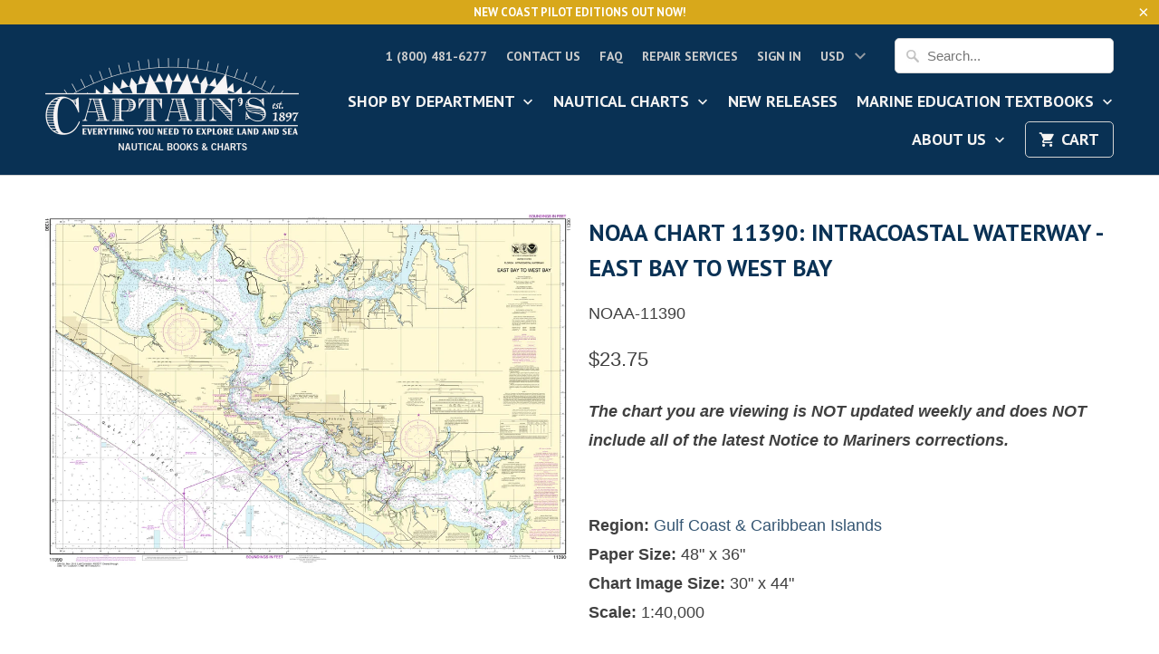

--- FILE ---
content_type: text/html; charset=utf-8
request_url: https://www.captainsnautical.com/products/noaa-chart-11390
body_size: 29223
content:
<!DOCTYPE html>
<!--[if lt IE 7 ]><html class="ie ie6" lang="en"> <![endif]-->
<!--[if IE 7 ]><html class="ie ie7" lang="en"> <![endif]-->
<!--[if IE 8 ]><html class="ie ie8" lang="en"> <![endif]-->
<!--[if IE 9 ]><html class="ie ie9" lang="en"> <![endif]-->
<!--[if (gte IE 10)|!(IE)]><!--><html lang="en"> <!--<![endif]-->
  <head>









    <meta charset="utf-8">
    <meta http-equiv="cleartype" content="on">
    <meta name="robots" content="index,follow">

    
    <title>NOAA Chart 11390: Intracoastal Waterway: East Bay to West Bay - Captain&#39;s Nautical Books &amp; Charts</title>

    
      <meta name="description" content="The chart you are viewing is NOT updated weekly and does NOT include all of the latest Notice to Mariners corrections.   Region: Gulf Coast &amp;amp; Caribbean Islands   Paper Size: 48&quot; x 36&quot;  Chart Image Size: 30&quot; x 44&quot;  Scale: 1:40,000  " />
    

    <!-- Custom Fonts -->
    
      <link href="//fonts.googleapis.com/css?family=.|Asap:light,normal,bold|PT+Sans:light,normal,bold|PT+Sans:light,normal,bold|" rel="stylesheet" type="text/css" />
    

    

<meta name="author" content="Captain&#39;s Nautical Books &amp; Charts">
<meta property="og:url" content="https://www.captainsnautical.com/products/noaa-chart-11390">
<meta property="og:site_name" content="Captain&#39;s Nautical Books &amp; Charts">


  <meta property="og:type" content="product">
  <meta property="og:title" content="NOAA Chart 11390: Intracoastal Waterway - East Bay to West Bay">
  
    <meta property="og:image" content="http://www.captainsnautical.com/cdn/shop/products/b79bd5b6727177549b83fbbc86f0d776_600x.png?v=1570052384">
    <meta property="og:image:secure_url" content="https://www.captainsnautical.com/cdn/shop/products/b79bd5b6727177549b83fbbc86f0d776_600x.png?v=1570052384">
    
  
  <meta property="og:price:amount" content="23.75">
  <meta property="og:price:currency" content="USD">


  <meta property="og:description" content="The chart you are viewing is NOT updated weekly and does NOT include all of the latest Notice to Mariners corrections.   Region: Gulf Coast &amp;amp; Caribbean Islands   Paper Size: 48&quot; x 36&quot;  Chart Image Size: 30&quot; x 44&quot;  Scale: 1:40,000  ">




<meta name="twitter:card" content="summary">

  <meta name="twitter:title" content="NOAA Chart 11390: Intracoastal Waterway - East Bay to West Bay">
  <meta name="twitter:description" content="The chart you are viewing is NOT updated weekly and does NOT include all of the latest Notice to Mariners corrections.
 
Region: Gulf Coast &amp;amp; Caribbean Islands   Paper Size: 48&quot; x 36&quot;  Chart Image Size: 30&quot; x 44&quot;  Scale: 1:40,000  
">
  <meta name="twitter:image" content="https://www.captainsnautical.com/cdn/shop/products/b79bd5b6727177549b83fbbc86f0d776_240x.png?v=1570052384">
  <meta name="twitter:image:width" content="240">
  <meta name="twitter:image:height" content="240">


    
    

    <!-- Mobile Specific Metas -->
    <meta name="HandheldFriendly" content="True">
    <meta name="MobileOptimized" content="320">
    <meta name="viewport" content="width=device-width,initial-scale=1">
    <meta name="theme-color" content="rgba(0,0,0,0)">

    <!-- Stylesheets for Mobilia 5.2.0 -->
    <link href="//www.captainsnautical.com/cdn/shop/t/36/assets/styles.scss.css?v=139114468148802509681697565005" rel="stylesheet" type="text/css" media="all" />

    <!-- Icons -->
    
      <link rel="shortcut icon" type="image/x-icon" href="//www.captainsnautical.com/cdn/shop/t/36/assets/favicon.png?v=43075689068710340751609875923">
    
    <link rel="canonical" href="https://www.captainsnautical.com/products/noaa-chart-11390" />

    

    <script src="//www.captainsnautical.com/cdn/shop/t/36/assets/app.js?v=181796906405939193981609957945" type="text/javascript"></script>
    <script>window.performance && window.performance.mark && window.performance.mark('shopify.content_for_header.start');</script><meta id="shopify-digital-wallet" name="shopify-digital-wallet" content="/13812825/digital_wallets/dialog">
<meta name="shopify-checkout-api-token" content="d828213fbd5b96347b5250aa5324077e">
<link rel="alternate" type="application/json+oembed" href="https://www.captainsnautical.com/products/noaa-chart-11390.oembed">
<script async="async" src="/checkouts/internal/preloads.js?locale=en-US"></script>
<link rel="preconnect" href="https://shop.app" crossorigin="anonymous">
<script async="async" src="https://shop.app/checkouts/internal/preloads.js?locale=en-US&shop_id=13812825" crossorigin="anonymous"></script>
<script id="apple-pay-shop-capabilities" type="application/json">{"shopId":13812825,"countryCode":"US","currencyCode":"USD","merchantCapabilities":["supports3DS"],"merchantId":"gid:\/\/shopify\/Shop\/13812825","merchantName":"Captain's Nautical Books \u0026 Charts","requiredBillingContactFields":["postalAddress","email","phone"],"requiredShippingContactFields":["postalAddress","email","phone"],"shippingType":"shipping","supportedNetworks":["visa","masterCard","amex","discover","elo","jcb"],"total":{"type":"pending","label":"Captain's Nautical Books \u0026 Charts","amount":"1.00"},"shopifyPaymentsEnabled":true,"supportsSubscriptions":true}</script>
<script id="shopify-features" type="application/json">{"accessToken":"d828213fbd5b96347b5250aa5324077e","betas":["rich-media-storefront-analytics"],"domain":"www.captainsnautical.com","predictiveSearch":true,"shopId":13812825,"locale":"en"}</script>
<script>var Shopify = Shopify || {};
Shopify.shop = "captains-supplies-2.myshopify.com";
Shopify.locale = "en";
Shopify.currency = {"active":"USD","rate":"1.0"};
Shopify.country = "US";
Shopify.theme = {"name":"Captain's Nautical Website -Mobilia-5.2.0","id":117453193410,"schema_name":"Mobilia","schema_version":"5.2.0","theme_store_id":null,"role":"main"};
Shopify.theme.handle = "null";
Shopify.theme.style = {"id":null,"handle":null};
Shopify.cdnHost = "www.captainsnautical.com/cdn";
Shopify.routes = Shopify.routes || {};
Shopify.routes.root = "/";</script>
<script type="module">!function(o){(o.Shopify=o.Shopify||{}).modules=!0}(window);</script>
<script>!function(o){function n(){var o=[];function n(){o.push(Array.prototype.slice.apply(arguments))}return n.q=o,n}var t=o.Shopify=o.Shopify||{};t.loadFeatures=n(),t.autoloadFeatures=n()}(window);</script>
<script>
  window.ShopifyPay = window.ShopifyPay || {};
  window.ShopifyPay.apiHost = "shop.app\/pay";
  window.ShopifyPay.redirectState = null;
</script>
<script id="shop-js-analytics" type="application/json">{"pageType":"product"}</script>
<script defer="defer" async type="module" src="//www.captainsnautical.com/cdn/shopifycloud/shop-js/modules/v2/client.init-shop-cart-sync_C5BV16lS.en.esm.js"></script>
<script defer="defer" async type="module" src="//www.captainsnautical.com/cdn/shopifycloud/shop-js/modules/v2/chunk.common_CygWptCX.esm.js"></script>
<script type="module">
  await import("//www.captainsnautical.com/cdn/shopifycloud/shop-js/modules/v2/client.init-shop-cart-sync_C5BV16lS.en.esm.js");
await import("//www.captainsnautical.com/cdn/shopifycloud/shop-js/modules/v2/chunk.common_CygWptCX.esm.js");

  window.Shopify.SignInWithShop?.initShopCartSync?.({"fedCMEnabled":true,"windoidEnabled":true});

</script>
<script>
  window.Shopify = window.Shopify || {};
  if (!window.Shopify.featureAssets) window.Shopify.featureAssets = {};
  window.Shopify.featureAssets['shop-js'] = {"shop-cart-sync":["modules/v2/client.shop-cart-sync_ZFArdW7E.en.esm.js","modules/v2/chunk.common_CygWptCX.esm.js"],"init-fed-cm":["modules/v2/client.init-fed-cm_CmiC4vf6.en.esm.js","modules/v2/chunk.common_CygWptCX.esm.js"],"shop-button":["modules/v2/client.shop-button_tlx5R9nI.en.esm.js","modules/v2/chunk.common_CygWptCX.esm.js"],"shop-cash-offers":["modules/v2/client.shop-cash-offers_DOA2yAJr.en.esm.js","modules/v2/chunk.common_CygWptCX.esm.js","modules/v2/chunk.modal_D71HUcav.esm.js"],"init-windoid":["modules/v2/client.init-windoid_sURxWdc1.en.esm.js","modules/v2/chunk.common_CygWptCX.esm.js"],"shop-toast-manager":["modules/v2/client.shop-toast-manager_ClPi3nE9.en.esm.js","modules/v2/chunk.common_CygWptCX.esm.js"],"init-shop-email-lookup-coordinator":["modules/v2/client.init-shop-email-lookup-coordinator_B8hsDcYM.en.esm.js","modules/v2/chunk.common_CygWptCX.esm.js"],"init-shop-cart-sync":["modules/v2/client.init-shop-cart-sync_C5BV16lS.en.esm.js","modules/v2/chunk.common_CygWptCX.esm.js"],"avatar":["modules/v2/client.avatar_BTnouDA3.en.esm.js"],"pay-button":["modules/v2/client.pay-button_FdsNuTd3.en.esm.js","modules/v2/chunk.common_CygWptCX.esm.js"],"init-customer-accounts":["modules/v2/client.init-customer-accounts_DxDtT_ad.en.esm.js","modules/v2/client.shop-login-button_C5VAVYt1.en.esm.js","modules/v2/chunk.common_CygWptCX.esm.js","modules/v2/chunk.modal_D71HUcav.esm.js"],"init-shop-for-new-customer-accounts":["modules/v2/client.init-shop-for-new-customer-accounts_ChsxoAhi.en.esm.js","modules/v2/client.shop-login-button_C5VAVYt1.en.esm.js","modules/v2/chunk.common_CygWptCX.esm.js","modules/v2/chunk.modal_D71HUcav.esm.js"],"shop-login-button":["modules/v2/client.shop-login-button_C5VAVYt1.en.esm.js","modules/v2/chunk.common_CygWptCX.esm.js","modules/v2/chunk.modal_D71HUcav.esm.js"],"init-customer-accounts-sign-up":["modules/v2/client.init-customer-accounts-sign-up_CPSyQ0Tj.en.esm.js","modules/v2/client.shop-login-button_C5VAVYt1.en.esm.js","modules/v2/chunk.common_CygWptCX.esm.js","modules/v2/chunk.modal_D71HUcav.esm.js"],"shop-follow-button":["modules/v2/client.shop-follow-button_Cva4Ekp9.en.esm.js","modules/v2/chunk.common_CygWptCX.esm.js","modules/v2/chunk.modal_D71HUcav.esm.js"],"checkout-modal":["modules/v2/client.checkout-modal_BPM8l0SH.en.esm.js","modules/v2/chunk.common_CygWptCX.esm.js","modules/v2/chunk.modal_D71HUcav.esm.js"],"lead-capture":["modules/v2/client.lead-capture_Bi8yE_yS.en.esm.js","modules/v2/chunk.common_CygWptCX.esm.js","modules/v2/chunk.modal_D71HUcav.esm.js"],"shop-login":["modules/v2/client.shop-login_D6lNrXab.en.esm.js","modules/v2/chunk.common_CygWptCX.esm.js","modules/v2/chunk.modal_D71HUcav.esm.js"],"payment-terms":["modules/v2/client.payment-terms_CZxnsJam.en.esm.js","modules/v2/chunk.common_CygWptCX.esm.js","modules/v2/chunk.modal_D71HUcav.esm.js"]};
</script>
<script>(function() {
  var isLoaded = false;
  function asyncLoad() {
    if (isLoaded) return;
    isLoaded = true;
    var urls = ["https:\/\/productoptions.w3apps.co\/js\/options.js?shop=captains-supplies-2.myshopify.com","\/\/www.powr.io\/powr.js?powr-token=captains-supplies-2.myshopify.com\u0026external-type=shopify\u0026shop=captains-supplies-2.myshopify.com","https:\/\/chimpstatic.com\/mcjs-connected\/js\/users\/5e2e9e96f1b9ff59ce2fffa3d\/320e4e2d1aae81b034b1c19f9.js?shop=captains-supplies-2.myshopify.com","https:\/\/esc-nuwan-contactforms.s3-eu-west-1.amazonaws.com\/captains-supplies-2.myshopify.com-1607592786.js?shop=captains-supplies-2.myshopify.com","\/\/cool-image-magnifier.product-image-zoom.com\/js\/core\/main.min.js?timestamp=1652341891\u0026shop=captains-supplies-2.myshopify.com","https:\/\/contact-forms-s.esc-apps-cdn.com\/production\/js\/client.js?shop=captains-supplies-2.myshopify.com","https:\/\/contact-forms-s.esc-apps-cdn.com\/production\/js\/client.js?shop=captains-supplies-2.myshopify.com"];
    for (var i = 0; i < urls.length; i++) {
      var s = document.createElement('script');
      s.type = 'text/javascript';
      s.async = true;
      s.src = urls[i];
      var x = document.getElementsByTagName('script')[0];
      x.parentNode.insertBefore(s, x);
    }
  };
  if(window.attachEvent) {
    window.attachEvent('onload', asyncLoad);
  } else {
    window.addEventListener('load', asyncLoad, false);
  }
})();</script>
<script id="__st">var __st={"a":13812825,"offset":-28800,"reqid":"1a013844-5cdb-440a-b750-51cad2bb7fc1-1768784994","pageurl":"www.captainsnautical.com\/products\/noaa-chart-11390","u":"44d0055fec7a","p":"product","rtyp":"product","rid":8453005315};</script>
<script>window.ShopifyPaypalV4VisibilityTracking = true;</script>
<script id="captcha-bootstrap">!function(){'use strict';const t='contact',e='account',n='new_comment',o=[[t,t],['blogs',n],['comments',n],[t,'customer']],c=[[e,'customer_login'],[e,'guest_login'],[e,'recover_customer_password'],[e,'create_customer']],r=t=>t.map((([t,e])=>`form[action*='/${t}']:not([data-nocaptcha='true']) input[name='form_type'][value='${e}']`)).join(','),a=t=>()=>t?[...document.querySelectorAll(t)].map((t=>t.form)):[];function s(){const t=[...o],e=r(t);return a(e)}const i='password',u='form_key',d=['recaptcha-v3-token','g-recaptcha-response','h-captcha-response',i],f=()=>{try{return window.sessionStorage}catch{return}},m='__shopify_v',_=t=>t.elements[u];function p(t,e,n=!1){try{const o=window.sessionStorage,c=JSON.parse(o.getItem(e)),{data:r}=function(t){const{data:e,action:n}=t;return t[m]||n?{data:e,action:n}:{data:t,action:n}}(c);for(const[e,n]of Object.entries(r))t.elements[e]&&(t.elements[e].value=n);n&&o.removeItem(e)}catch(o){console.error('form repopulation failed',{error:o})}}const l='form_type',E='cptcha';function T(t){t.dataset[E]=!0}const w=window,h=w.document,L='Shopify',v='ce_forms',y='captcha';let A=!1;((t,e)=>{const n=(g='f06e6c50-85a8-45c8-87d0-21a2b65856fe',I='https://cdn.shopify.com/shopifycloud/storefront-forms-hcaptcha/ce_storefront_forms_captcha_hcaptcha.v1.5.2.iife.js',D={infoText:'Protected by hCaptcha',privacyText:'Privacy',termsText:'Terms'},(t,e,n)=>{const o=w[L][v],c=o.bindForm;if(c)return c(t,g,e,D).then(n);var r;o.q.push([[t,g,e,D],n]),r=I,A||(h.body.append(Object.assign(h.createElement('script'),{id:'captcha-provider',async:!0,src:r})),A=!0)});var g,I,D;w[L]=w[L]||{},w[L][v]=w[L][v]||{},w[L][v].q=[],w[L][y]=w[L][y]||{},w[L][y].protect=function(t,e){n(t,void 0,e),T(t)},Object.freeze(w[L][y]),function(t,e,n,w,h,L){const[v,y,A,g]=function(t,e,n){const i=e?o:[],u=t?c:[],d=[...i,...u],f=r(d),m=r(i),_=r(d.filter((([t,e])=>n.includes(e))));return[a(f),a(m),a(_),s()]}(w,h,L),I=t=>{const e=t.target;return e instanceof HTMLFormElement?e:e&&e.form},D=t=>v().includes(t);t.addEventListener('submit',(t=>{const e=I(t);if(!e)return;const n=D(e)&&!e.dataset.hcaptchaBound&&!e.dataset.recaptchaBound,o=_(e),c=g().includes(e)&&(!o||!o.value);(n||c)&&t.preventDefault(),c&&!n&&(function(t){try{if(!f())return;!function(t){const e=f();if(!e)return;const n=_(t);if(!n)return;const o=n.value;o&&e.removeItem(o)}(t);const e=Array.from(Array(32),(()=>Math.random().toString(36)[2])).join('');!function(t,e){_(t)||t.append(Object.assign(document.createElement('input'),{type:'hidden',name:u})),t.elements[u].value=e}(t,e),function(t,e){const n=f();if(!n)return;const o=[...t.querySelectorAll(`input[type='${i}']`)].map((({name:t})=>t)),c=[...d,...o],r={};for(const[a,s]of new FormData(t).entries())c.includes(a)||(r[a]=s);n.setItem(e,JSON.stringify({[m]:1,action:t.action,data:r}))}(t,e)}catch(e){console.error('failed to persist form',e)}}(e),e.submit())}));const S=(t,e)=>{t&&!t.dataset[E]&&(n(t,e.some((e=>e===t))),T(t))};for(const o of['focusin','change'])t.addEventListener(o,(t=>{const e=I(t);D(e)&&S(e,y())}));const B=e.get('form_key'),M=e.get(l),P=B&&M;t.addEventListener('DOMContentLoaded',(()=>{const t=y();if(P)for(const e of t)e.elements[l].value===M&&p(e,B);[...new Set([...A(),...v().filter((t=>'true'===t.dataset.shopifyCaptcha))])].forEach((e=>S(e,t)))}))}(h,new URLSearchParams(w.location.search),n,t,e,['guest_login'])})(!0,!0)}();</script>
<script integrity="sha256-4kQ18oKyAcykRKYeNunJcIwy7WH5gtpwJnB7kiuLZ1E=" data-source-attribution="shopify.loadfeatures" defer="defer" src="//www.captainsnautical.com/cdn/shopifycloud/storefront/assets/storefront/load_feature-a0a9edcb.js" crossorigin="anonymous"></script>
<script crossorigin="anonymous" defer="defer" src="//www.captainsnautical.com/cdn/shopifycloud/storefront/assets/shopify_pay/storefront-65b4c6d7.js?v=20250812"></script>
<script data-source-attribution="shopify.dynamic_checkout.dynamic.init">var Shopify=Shopify||{};Shopify.PaymentButton=Shopify.PaymentButton||{isStorefrontPortableWallets:!0,init:function(){window.Shopify.PaymentButton.init=function(){};var t=document.createElement("script");t.src="https://www.captainsnautical.com/cdn/shopifycloud/portable-wallets/latest/portable-wallets.en.js",t.type="module",document.head.appendChild(t)}};
</script>
<script data-source-attribution="shopify.dynamic_checkout.buyer_consent">
  function portableWalletsHideBuyerConsent(e){var t=document.getElementById("shopify-buyer-consent"),n=document.getElementById("shopify-subscription-policy-button");t&&n&&(t.classList.add("hidden"),t.setAttribute("aria-hidden","true"),n.removeEventListener("click",e))}function portableWalletsShowBuyerConsent(e){var t=document.getElementById("shopify-buyer-consent"),n=document.getElementById("shopify-subscription-policy-button");t&&n&&(t.classList.remove("hidden"),t.removeAttribute("aria-hidden"),n.addEventListener("click",e))}window.Shopify?.PaymentButton&&(window.Shopify.PaymentButton.hideBuyerConsent=portableWalletsHideBuyerConsent,window.Shopify.PaymentButton.showBuyerConsent=portableWalletsShowBuyerConsent);
</script>
<script data-source-attribution="shopify.dynamic_checkout.cart.bootstrap">document.addEventListener("DOMContentLoaded",(function(){function t(){return document.querySelector("shopify-accelerated-checkout-cart, shopify-accelerated-checkout")}if(t())Shopify.PaymentButton.init();else{new MutationObserver((function(e,n){t()&&(Shopify.PaymentButton.init(),n.disconnect())})).observe(document.body,{childList:!0,subtree:!0})}}));
</script>
<link id="shopify-accelerated-checkout-styles" rel="stylesheet" media="screen" href="https://www.captainsnautical.com/cdn/shopifycloud/portable-wallets/latest/accelerated-checkout-backwards-compat.css" crossorigin="anonymous">
<style id="shopify-accelerated-checkout-cart">
        #shopify-buyer-consent {
  margin-top: 1em;
  display: inline-block;
  width: 100%;
}

#shopify-buyer-consent.hidden {
  display: none;
}

#shopify-subscription-policy-button {
  background: none;
  border: none;
  padding: 0;
  text-decoration: underline;
  font-size: inherit;
  cursor: pointer;
}

#shopify-subscription-policy-button::before {
  box-shadow: none;
}

      </style>

<script>window.performance && window.performance.mark && window.performance.mark('shopify.content_for_header.end');</script>
  <!-- BEGIN app block: shopify://apps/smart-filter-search/blocks/app-embed/5cc1944c-3014-4a2a-af40-7d65abc0ef73 --><link href="https://cdn.shopify.com/extensions/019bc61e-e0df-75dc-ad8c-8494619f160e/smart-product-filters-608/assets/globo.filter.min.js" as="script" rel="preload">
<link rel="preconnect" href="https://filter-x1.globo.io" crossorigin>
<link rel="dns-prefetch" href="https://filter-x1.globo.io"><link rel="stylesheet" href="https://cdn.shopify.com/extensions/019bc61e-e0df-75dc-ad8c-8494619f160e/smart-product-filters-608/assets/globo.search.css" media="print" onload="this.media='all'">

<meta id="search_terms_value" content="" />
<!-- BEGIN app snippet: global.variables --><script>
  window.shopCurrency = "USD";
  window.shopCountry = "US";
  window.shopLanguageCode = "en";

  window.currentCurrency = "USD";
  window.currentCountry = "US";
  window.currentLanguageCode = "en";

  window.shopCustomer = false

  window.useCustomTreeTemplate = false;
  window.useCustomProductTemplate = false;

  window.GloboFilterRequestOrigin = "https://www.captainsnautical.com";
  window.GloboFilterShopifyDomain = "captains-supplies-2.myshopify.com";
  window.GloboFilterSFAT = "";
  window.GloboFilterSFApiVersion = "2025-04";
  window.GloboFilterProxyPath = "/apps/globofilters";
  window.GloboFilterRootUrl = "";
  window.GloboFilterTranslation = {"search":{"suggestions":"Suggestions","collections":"Collections","pages":"Pages","product":"Product","products":"Products","view_all":"Search for","view_all_products":"View all products","not_found":"Sorry, nothing found for","product_not_found":"No products were found","no_result_keywords_suggestions_title":"Popular searches","no_result_products_suggestions_title":"However, You may like","zero_character_keywords_suggestions_title":"Suggestions","zero_character_popular_searches_title":"Popular searches","zero_character_products_suggestions_title":"Trending products"},"form":{"heading":"Search products","select":"-- Select --","search":"Search","submit":"Search","clear":"Clear"},"filter":{"filter_by":"Filter By","clear_all":"Clear All","view":"View","clear":"Clear","in_stock":"In Stock","out_of_stock":"Out of Stock","ready_to_ship":"Ready to ship","search":"Search options","choose_values":"Choose values"},"sort":{"sort_by":"Sort By","manually":"Featured","availability_in_stock_first":"Availability","relevance":"Relevance","best_selling":"Best Selling","alphabetically_a_z":"Alphabetically, A-Z","alphabetically_z_a":"Alphabetically, Z-A","price_low_to_high":"Price, low to high","price_high_to_low":"Price, high to low","date_new_to_old":"Date, new to old","date_old_to_new":"Date, old to new","inventory_low_to_high":"Inventory, low to high","inventory_high_to_low":"Inventory, high to low","sale_off":"% Sale off"},"product":{"add_to_cart":"Add to cart","unavailable":"Unavailable","sold_out":"Sold out","sale":"Sale","load_more":"Load more","limit":"Show","search":"Search products","no_results":"Sorry, there are no products in this collection"}};
  window.isMultiCurrency =true;
  window.globoEmbedFilterAssetsUrl = 'https://cdn.shopify.com/extensions/019bc61e-e0df-75dc-ad8c-8494619f160e/smart-product-filters-608/assets/';
  window.assetsUrl = window.globoEmbedFilterAssetsUrl;
  window.GloboMoneyFormat = "${{amount}}";
</script><!-- END app snippet -->
<script type="text/javascript" hs-ignore data-ccm-injected>
document.getElementsByTagName('html')[0].classList.add('spf-filter-loading', 'spf-has-filter');
window.enabledEmbedFilter = true;
window.sortByRelevance = false;
window.moneyFormat = "${{amount}}";
window.GloboMoneyWithCurrencyFormat = "${{amount}} USD";
window.filesUrl = '//www.captainsnautical.com/cdn/shop/files/';
window.GloboThemesInfo ={"173454723":{"id":173454723,"name":"Helium - Mobilia 5.2","theme_store_id":464,"theme_name":"Mobilia","theme_version":"5.2.0"},"173603139":{"id":173603139,"name":"Helium 1.2","theme_store_id":null},"173614659":{"id":173614659,"name":"Mobilia 5.2 - BLANK INSTALL FOR TEMPLATE USE ONLY","theme_store_id":464,"theme_name":"Mobilia"},"10147364896":{"id":10147364896,"name":"Copy of Helium - Mobilia 5.2 (Breadcrumbs Test)","theme_store_id":464,"theme_name":"Mobilia","theme_version":"5.2.0"},"32713015390":{"id":32713015390,"name":"Helium + Diana - Mobilia 5.2","theme_store_id":464,"theme_name":"Mobilia","theme_version":"5.2.0"},"73255157854":{"id":73255157854,"name":"Helium + Diana - Mobilia 5.2 BACKUP 7-19","theme_store_id":464,"theme_name":"Mobilia","theme_version":"5.2.0"},"73255485534":{"id":73255485534,"name":"Superstore settings won't transfer after purchase","theme_store_id":null},"73255878750":{"id":73255878750,"name":"Mobilia","theme_store_id":464,"theme_name":"Mobilia"},"132369603":{"id":132369603,"name":"Helium Oct. 2016","theme_store_id":null},"73280389214":{"id":73280389214,"name":"Helium + Diana - Mobilia 5.2 BACKUP 7-31","theme_store_id":464,"theme_name":"Mobilia","theme_version":"5.2.0"},"73280454750":{"id":73280454750,"name":"Mobilia + Smart Product Filters TEST","theme_store_id":464,"theme_name":"Mobilia"},"73292972126":{"id":73292972126,"name":"Superstore-v1.0.1","theme_store_id":null,"theme_name":"Superstore","theme_version":"1.0.1"},"78593523806":{"id":78593523806,"name":"Copy of Helium + Diana - Mobilia 5.2","theme_store_id":464,"theme_name":"Mobilia","theme_version":"5.2.0"},"117453193410":{"id":117453193410,"name":"Mobilia-5.2.0","theme_store_id":464,"theme_name":"Mobilia","theme_version":"5.2.0"},"132791491":{"id":132791491,"name":"Mobilia 4.3","theme_store_id":null},"132997379":{"id":132997379,"name":"Mobilia 4.4","theme_store_id":null},"133198531":{"id":133198531,"name":"Helium v1.1","theme_store_id":null},"168043267":{"id":168043267,"name":"Helium 1.3 (May 2017)","theme_store_id":null}};



var GloboEmbedFilterConfig = {
api: {filterUrl: "https://filter-x1.globo.io/filter",searchUrl: "https://filter-x1.globo.io/search", url: "https://filter-x1.globo.io"},
shop: {
name: "Captain&#39;s Nautical Books &amp; Charts",
url: "https://www.captainsnautical.com",
domain: "captains-supplies-2.myshopify.com",
locale: "en",
cur_locale: "en",
predictive_search_url: "/search/suggest",
country_code: "US",
root_url: "",
cart_url: "/cart",
search_url: "/search",
cart_add_url: "/cart/add",
search_terms_value: "",
product_image: {width: 360, height: 504},
no_image_url: "https://cdn.shopify.com/s/images/themes/product-1.png",
swatches: [],
swatchConfig: {"enable":true,"color":["colour","color"],"label":["size"]},
enableRecommendation: false,
hideOneValue: false,
newUrlStruct: true,
newUrlForSEO: false,themeTranslation:{"collections":{"general":{"quick_shop":"Quick Shop","sale":"Sale","new":"New","coming_soon":"Coming Soon","pre_order":"Pre-Order"}},"products":{"general":{"from":"from"},"product":{"sold_out":"Sold Out"}}},redirects: [],
images: {},
settings: {"logo_color":"#f6f4f3","header_bg_color":"#093154","top_menu_color":"#cdcdcd","nav_color":"#f6f4f3","nav_color_hover":"#939393","nav_color_active":"#f4f4f4","dropdown_background_color":"#093154","dropdown_border_color":"#093154","table_styles_enabled":true,"headline_color":"#093154","headline_border_color":"#363636","regular_color":"#404040","link_color":"#355673","link_hover_color":"#282c30","shop_bg_color":"rgba(0,0,0,0)","custom_bg":null,"repeat_bg":"no-repeat","bg_fixed":false,"bg_stretched":false,"border_color":"#d3d3d3","banner_color":"#0c0c2b","testimonial_bg_color":"#ffffff","testimonial_text_color":"#404040","btn_color":"#db9d47","btn_hover_color":"#b4813b","btn_text_color":"#ffffff","button_style":"round","social_icons_color":"#db9d47","social_icons_color_hover":"#b4813b","promo_bg_color":"#d8a81b","promo_text_color":"#ffffff","sale_color":"#70be4d","was_price_color":"#9da6ae","sale_banner_color":"#70be4d","new_banner_color":"#fdb521","modal_background_color":"#ffffff","quick_shop_button_color":"#efa700","quick_shop_button_hover_color":"#b4813b","quick_shop_text_color":"#ffffff","headline_footer_text_color":"#4b4b4b","footer_text_color":"#4b4b4b","footer_link_color":"#4b4b4b","footer_link_color_hover":"#3d4247","footer_border_color":"#4b4b4b","footer_color":"#b4b4b4","custom_footer":null,"shop_home_page_featured_text_bg_color":"#ffffff","shop_home_page_image_bg_color":"#ffffff","shop_home_page_bg_color":"#ffffff","custom_logo":null,"password_page_text_color":"#ffffff","password_page_heading_color":"#ffffff","password_page_background_color":"#000000","password-page-background":null,"pagework_page_bg_stretched":true,"newsletter_popup_color":"#404040","newsletter_popup_background_color":"#ffffff","newsletter_bg":null,"newsletter_bg_stretched":false,"logo_font":"Google_Asap","logo_weight":"lighter","logo_font_style":"uppercase","logo_font_size":30,"headline_font":"Google_PT+Sans","headline_weight":"bold","headline_font_style":"uppercase","headline_font_size":26,"headline_letter_spacing":0,"headline_border":"none","nav_font":"Google_PT+Sans","nav_weight":"bold","nav_font_style":"uppercase","nav_font_size":18,"nav_letter_spacing":0,"top_menu_size":14,"regular_font":"Arial, 'Helvetica Neue', Helvetica, sans-serif","regular_weight":"normal","regular_font_style":"none","regular_font_size":18,"button_weight":"bold","button_font_style":"uppercase","button_font_size":16,"button_letter_spacing":0,"footer_font_size":12,"slideshow_headline_size":42,"slideshow_headline_weight":"bold","slideshow_subtitle_font":"Arial, 'Helvetica Neue', Helvetica, sans-serif","slideshow_subtitle_weight":"bold","slideshow_subtitle_font_style":"none","slideshow_subtitle_font_text":"normal","slideshow_subtitle_size":28,"mobile_products_per_row":"2","align_height":true,"collection_height":200,"product_price_alignment":"center","collection_secondary_image":false,"display_vendor_collection":false,"sale_banner_enabled":true,"collection_swatches":false,"display_product_quantity":true,"display_inventory_left":false,"notify_me_form":false,"product_form_style":"swatches","free_price_text":"Free","size_chart":"","product_slideshow_animation":"none","thumbnail_position":"bottom-thumbnails","slideshow_speed":10,"quick_shop_enabled":true,"product_description_position":"top","description_words":"40","enable_shopify_review_comments":true,"review_position":"bottom","enable_shopify_collection_badges":true,"enable_shopify_product_badges":true,"cart_action":"redirect_cart","show_shipping_calculator":true,"shipping_calculator_default_country":"United States","disqus_enabled":false,"disqus_shortname":"","show_multiple_currencies":true,"currency_format":"money_with_currency_format","supported_currencies":"USD CAD INR GBP AUD EUR JPY","default_currency":"USD","newsletter_popup":false,"newsletter_popup_mobile":false,"newsletter_popup_title":"","newsletter_popup_image":null,"newsletter_popup_text":"","newsletter_popup_link":null,"newsletter_popup_form":true,"newsletter_popup_seconds":2,"newsletter_popup_days":"30","newsletter_popup_max_width":600,"display_first_name":false,"display_last_name":false,"twitter_link":"","facebook_link":"","google_link":"","youtube_link":"","vimeo_link":"","pinterest_link":"","tumblr_link":"","instagram_link":"","snapchat_link":"","houzz_link":"","linkedin_link":"","email_link":"info@captainsnautical.com","search_option":"everything","favicon":null,"checkout_header_image":null,"checkout_logo_image":"\/\/www.captainsnautical.com\/cdn\/shop\/files\/new_logo_2x6_BLACK_-BOOKS_CHARTS.png?v=1614301627","checkout_logo_position":"left","checkout_logo_size":"large","checkout_body_background_image":null,"checkout_body_background_color":"#fff","checkout_input_background_color_mode":"white","checkout_sidebar_background_image":null,"checkout_sidebar_background_color":"#fafafa","checkout_heading_font":"Helvetica Neue","checkout_body_font":"Helvetica Neue","checkout_accent_color":"#00afd8","checkout_button_color":"#00afd8","checkout_error_color":"#ff6d6d","active_link_color":"#d8a81b","input_border_color":"#d3d3d3","btn_text_hover_color":"#ffffff","preorder_banner_color":"#ec3d5e","soon_banner_color":"#00afd8","collection_sidebar":false,"collection_sidebar_linklist":"nautical-charts","collection_sidebar_linklist2":"","filter_by_category":false,"filter_by_tag":false,"collection_sidebar_products":false,"collection_sidebar_vendors":false,"collection_sidebar_page":"","breadcrumb_font_size":"16px","breadcrumb_color_active":"#093154","breadcrumb_color_inactive":"#727272","breadcrumb_color_hover":"#ce9b06","breadcrumb_font_weight":"800","featured_links_background":"#ffffff","use_custom_footer_image":false,"home_page_border_color":"#dbe3e5","shop_home_page_content_bg_color":"#e5eef0","shop_use_home_page_content_bg_color":false,"use_custom_bg_image":false,"use_password_bg_image":true,"use_newsletter_bg_image":false,"use_logo":true,"logo_width":"280","cart_icon":"cart","display_search_box":true,"main_linklist":"main-menu","top_bar_linklist":"top-menu","phone_number":"1-800-448-2278","logo_top_padding":"20","menu_top_padding":"0","promo_text":"Welcome to Our New Website! Can't find what you're looking for? Please \u003ca href=\"\/pages\/contact-us\"\u003eContact Us!\u003c\/a\u003e","featured_content_page":"","footer_linklist_1":"customer-service","footer_linklist_2":"company-info","footer_content_page":"footer-contact","copyright_text":"","display_designed_by":false,"display_payment_methods":false,"position_1":"1","position_2":"5","position_3":"0","position_4":"13","position_5":"0","position_6":"0","position_7":"0","position_8":"0","position_9":"0","position_10":"0","position_11":"0","position_12":"0","position_13":"0","position_14":"0","position_15":"0","slideshow_enabled":true,"slideshow_animation":"slide","slideshow_text_animation":"fadeInDown","slideshow_stretch":true,"slideshow_1_enabled":true,"image_1_alt_text":"Captains Nautical Supplies Online Store","image_1_headline":"Marine Supplier","image_1_subtitle":"Outfitting The World Since 1897","image_1_text_align":"left","image_1_button_text":"Our Story","image_1_link":"\/pages\/our-story","slideshow_2_enabled":true,"image_2_alt_text":"","image_2_headline":"Now in Ballard","image_2_subtitle":"Community Meeting Space","image_2_text_align":"left","image_2_button_text":"Book Your Event","image_2_link":"\/pages\/community-classroom","slideshow_3_enabled":true,"image_3_alt_text":"","image_3_headline":"World Flags","image_3_subtitle":"Over 65 Countries In Stock","image_3_text_align":"left","image_3_button_text":"Shop Now","image_3_link":"\/collections\/international-flags","slideshow_4_enabled":false,"image_4_alt_text":"","image_4_headline":"","image_4_subtitle":"","image_4_text_align":"left","image_4_button_text":"","image_4_link":"","slideshow_5_enabled":false,"image_5_alt_text":"","image_5_headline":"","image_5_subtitle":"","image_5_text_align":"left","image_5_button_text":"","image_5_link":"","slideshow_6_enabled":false,"image_6_alt_text":"","image_6_headline":"","image_6_subtitle":"","image_6_text_align":"left","image_6_button_text":"","image_6_link":"","banner_1_alt_text":"","banner_1_headline":"","banner_1_subtitle":"","banner_1_text_align":"left","banner_1_button_text":"","banner_1_link":"","banner_2_alt_text":"","banner_2_headline":"","banner_2_subtitle":"","banner_2_text_align":"left","banner_2_button_text":"","banner_2_link":"","banner_3_alt_text":"","banner_3_headline":"","banner_3_subtitle":"","banner_3_text_align":"left","banner_3_button_text":"","banner_3_link":"","frontpage_linklist":"featured-collections","frontpage_collections_per_row":"1","frontpage_text_align":"left","enable_featured_link_description":true,"enable_featured_link_button":true,"featured_promos_per_row":"3","featured_promos_grid":"standard","promo_text_on_image_enabled":false,"feature1_enabled":true,"feature1_link":"","feature1_title":"Feature 1","feature1_description":"","feature1_button":"","feature2_enabled":true,"feature2_link":"","feature2_title":"Feature 2","feature2_description":"","feature2_button":"","feature3_enabled":true,"feature3_link":"","feature3_title":"Feature 3","feature3_description":"","feature3_button":"","feature4_enabled":false,"feature4_link":"","feature4_title":"","feature4_description":"","feature4_button":"","feature5_enabled":false,"feature5_link":"","feature5_title":"","feature5_description":"","feature5_button":"","feature6_enabled":false,"feature6_link":"","feature6_title":"","feature6_description":"","feature6_button":"","feature7_enabled":false,"feature7_link":"","feature7_title":"","feature7_description":"","feature7_button":"","feature8_enabled":false,"feature8_link":"","feature8_title":"","feature8_description":"","feature8_button":"","frontpage_collection":"captains-favorite-products","frontpage_collection2":"","frontpage_products_per_row":"3","frontpage_collection_full":"maritime-training","frontpage_display_description":true,"frontpage_product_stagger":false,"homepage":"","homepage2":"","homepage3":"","blog_widget_select":"news","home_page_articles":"3","twitter_widget":true,"twitter_username":"captainssupply","twitter_title":"Tweets","twitter_content_page":"","twitter_location":"right","twitter_theme":"light","tweet_count":"1","instagram_client_id":"","instagram_title":"Instagram","instagram_count":"10","banner_video_source":"vimeo","aspect_ratio":"16:9","banner_video_autoloop":true,"banner_video_autoplay":false,"banner_video_text":false,"video_dark_overlay":false,"banner_video_id":"87701971","banner_video_mp4":"","banner_video_ogv":"","banner_video_headline":"","banner_video_subtitle":"","banner_video_text_align":"left","banner_video_button_text":"","banner_video_link":"","product_breadcrumb":true,"display_tags":false,"display_type":false,"display_vendor":false,"display_collections":false,"display_sku":false,"display_related_products":true,"product_images_position":"left","products_per_row":"3","pagination_limit":"24","collection_detail_position":"center","collection_tags":true,"tag_threshold":"5","collection_sort":true,"quick_shop_full_description":true,"display_special_instructions":true,"display_tos_checkbox":false,"contact_address":"","zoom_level":"12","blog_posts_per_page":"12","blog_articles_per_row":"3","blog_tags":true,"blog_author":false,"blog_date":true,"blog_comment_count":true,"read_more_link":true,"blog_additional_articles":true,"slideshow_article_enabled":false,"sidebar_enabled":false,"blog_search":true,"blog_newsletter":true,"display_recent_articles":true,"blog_sidebar_tags":true,"blog_content_page":"","mailchimp_link":"","footer_newsletter":true,"newsletter_popup_page":"","display_social_buttons":true,"header_social_icons":false,"footer_social_icons":true,"checkout_use_header_image":false,"checkout_logo":"checkout_logo.png","checkout_use_body_background_image":false,"checkout_use_sidebar_background_image":false,"shop_use_header_bg_color":true,"header_top_bg_color":"","shop_use_content_bg_color":false,"shop_content_bg_color":"","logo_tagline":"","header_top_left":"","header_top_right_email":"","header_top_right_phone":"","header_top_right_phone_digits":"","video_embed":"","video_width":"set","video_width_px":"","video_position":"1","slideshow_1_bg":true,"image_1_text_bg":"dark","slideshow_1_color":"#ffffff","slideshow_2_bg":true,"image_2_text_bg":"light","slideshow_2_color":"#303030","slideshow_3_bg":true,"image_3_text_bg":"light","slideshow_3_color":"#920000","slideshow_4_bg":false,"image_4_text_bg":"light","slideshow_4_color":"","slideshow_5_bg":false,"image_5_text_bg":"light","slideshow_5_color":"","slideshow_6_bg":false,"image_6_text_bg":"light","slideshow_6_color":"","frontpage_collections_title":false,"blog_widget":true,"flickr_link":"","checkout_banner_background_color":"#ffffff","checkout_call_to_action_color":"#ffa02f","checkout_background_color":"#ffffff","checkout_background_image":false,"checkout_text_color":"#404040","checkout_headline_color":"#303030","collection_top_sidebar_page":"","social_icons":"dark","header_share_button":false,"logo_typeface_method":"google_webfonts","logo_websafe_font":"Helvetica, Arial, sans-serif","headline_typeface_method":"google_webfonts","headline_websafe_font":"Helvetica, Arial, sans-serif","nav_typeface_method":"websafe","nav_google_webfont_font":"Open+Sans+Condensed","regular_typeface_method":"websafe","regular_google_webfont_font":"Open+Sans","slideshow_width_narrow":false,"slideshow_subtitle_typeface_method":"google_webfonts","slideshow_subtitle_websafe_font":"'HelveticaNeue-Light', 'Helvetica Neue Light', 'Helvetica Neue', Helvetica, Arial, sans-serif","image_1_text_color":"#ffffff","image_2_text_color":"#ffffff","image_3_text_color":"#ffffff","image_4_text_color":"#ffffff","image_5_text_color":"#ffffff","image_6_text_color":"#ffffff","display_pinterest_button":true,"display_fancy_button":true,"option_to_match":"","quick_shop_text":"+ Quick View","tax_included":false,"shipping_calculator_heading":"Shipping rates calculator","shipping_calculator_submit_button_label":"Calculate shipping rates","shipping_calculator_submit_button_label_disabled":"Calculating...","display_social_buttons_blog":true,"newsletter_enabled":true,"newsletter_text":"Mailing List","newsletter_description":"Sign up to get the latest on sales, new releases and more …","newsletter_system":"shopify","social_text":"Social","blog_rss":"news","use_paypal":false,"use_bitcoin":false,"use_visa":false,"use_visaelectron":false,"use_mastercard":false,"use_amex":false,"use_cirrus":false,"use_delta":false,"use_discover":false,"use_google_checkout":false,"use_western_union":false,"customer_layout":"customer_area"},
gridSettings: {"layout":"theme","useCustomTemplate":false,"useCustomTreeTemplate":false,"skin":5,"limits":[12,24,48],"productsPerPage":12,"sorts":["stock-descending","best-selling","title-ascending","title-descending","price-ascending","price-descending","created-descending","created-ascending","sale-descending"],"noImageUrl":"https:\/\/cdn.shopify.com\/s\/images\/themes\/product-1.png","imageWidth":"360","imageHeight":"504","imageRatio":140,"imageSize":"360_504","alignment":"left","hideOneValue":false,"elements":["soldoutLabel","saleLabel","quickview","addToCart","vendor","swatch","price","secondImage"],"saleLabelClass":" sale-text","saleMode":3,"gridItemClass":"spf-col-xl-4 spf-col-lg-4 spf-col-md-6 spf-col-sm-6 spf-col-6","swatchClass":"","swatchConfig":{"enable":true,"color":["colour","color"],"label":["size"]},"variant_redirect":true,"showSelectedVariantInfo":true},
home_filter: false,
page: "product",
sorts: ["stock-descending","best-selling","title-ascending","title-descending","price-ascending","price-descending","created-descending","created-ascending","sale-descending"],
limits: [12,24,48],
cache: true,
layout: "theme",
marketTaxInclusion: false,
priceTaxesIncluded: false,
customerTaxesIncluded: false,
useCustomTemplate: false,
hasQuickviewTemplate: false
},
analytic: {"enableViewProductAnalytic":true,"enableSearchAnalytic":true,"enableFilterAnalytic":true,"enableATCAnalytic":false},
taxes: [],
special_countries: null,
adjustments: false,
year_make_model: {
id: 0,
prefix: "gff_",
heading: "",
showSearchInput: false,
showClearAllBtn: false
},
filter: {
id:46447,
prefix: "gf_",
layout: 1,
useThemeFilterCss: false,
sublayout: 1,
showCount: true,
showRefine: true,
refineSettings: {"style":"rounded","positions":["sidebar_mobile","toolbar_desktop","toolbar_mobile"],"color":"#000000","iconColor":"#959595","bgColor":"#E8E8E8"},
isLoadMore: 0,
filter_on_search_page: true
},
search:{
enable: true,
zero_character_suggestion: false,
pages_suggestion: {enable:false,limit:5},
keywords_suggestion: {enable:true,limit:10},
articles_suggestion: {enable:false,limit:5},
layout: 1,
product_list_layout: "grid",
elements: ["vendor","price"]
},
collection: {
id:0,
handle:'',
sort: 'best-selling',
vendor: null,
tags: null,
type: null,
term: document.getElementById("search_terms_value") != null ? document.getElementById("search_terms_value").content : "",
limit: 12,
settings: {"117453193410":{"products_per_row":3,"pagination_limit":24,"collection_tags":true,"tag_threshold":10,"collection_sort":true,"toggle":false}},
products_count: 0,
enableCollectionSearch: true,
displayTotalProducts: true,
excludeTags:null,
showSelectedVariantInfo: true
},
selector: {products: ""}
}
</script>
<script>
try {} catch (error) {}
</script>
<script src="https://cdn.shopify.com/extensions/019bc61e-e0df-75dc-ad8c-8494619f160e/smart-product-filters-608/assets/globo.filter.themes.min.js" defer></script><style>.gf-block-title h3, 
.gf-block-title .h3,
.gf-form-input-inner label {
  font-size: 14px !important;
  color: #3a3a3a !important;
  text-transform: uppercase !important;
  font-weight: bold !important;
}
.gf-option-block .gf-btn-show-more{
  font-size: 14px !important;
  text-transform: none !important;
  font-weight: normal !important;
}
.gf-option-block ul li a, 
.gf-option-block ul li button, 
.gf-option-block ul li a span.gf-count,
.gf-option-block ul li button span.gf-count,
.gf-clear, 
.gf-clear-all, 
.selected-item.gf-option-label a,
.gf-form-input-inner select,
.gf-refine-toggle{
  font-size: 14px !important;
  color: #000000 !important;
  text-transform: none !important;
  font-weight: normal !important;
}

.gf-refine-toggle-mobile,
.gf-form-button-group button {
  font-size: 14px !important;
  text-transform: none !important;
  font-weight: normal !important;
  color: #3a3a3a !important;
  border: 1px solid #bfbfbf !important;
  background: #ffffff !important;
}
.gf-option-block-box-rectangle.gf-option-block ul li.gf-box-rectangle a,
.gf-option-block-box-rectangle.gf-option-block ul li.gf-box-rectangle button {
  border-color: #000000 !important;
}
.gf-option-block-box-rectangle.gf-option-block ul li.gf-box-rectangle a.checked,
.gf-option-block-box-rectangle.gf-option-block ul li.gf-box-rectangle button.checked{
  color: #fff !important;
  background-color: #000000 !important;
}
@media (min-width: 768px) {
  .gf-option-block-box-rectangle.gf-option-block ul li.gf-box-rectangle button:hover,
  .gf-option-block-box-rectangle.gf-option-block ul li.gf-box-rectangle a:hover {
    color: #fff !important;
    background-color: #000000 !important;	
  }
}
.gf-option-block.gf-option-block-select select {
  color: #000000 !important;
}

#gf-form.loaded, .gf-YMM-forms.loaded {
  background: #FFFFFF !important;
}
#gf-form h2, .gf-YMM-forms h2 {
  color: #3a3a3a !important;
}
#gf-form label, .gf-YMM-forms label{
  color: #3a3a3a !important;
}
.gf-form-input-wrapper select, 
.gf-form-input-wrapper input{
  border: 1px solid #DEDEDE !important;
  background-color: #FFFFFF !important;
  border-radius: 0px !important;
}
#gf-form .gf-form-button-group button, .gf-YMM-forms .gf-form-button-group button{
  color: #FFFFFF !important;
  background: #3a3a3a !important;
  border-radius: 0px !important;
}

.spf-product-card.spf-product-card__template-3 .spf-product__info.hover{
  background: #FFFFFF;
}
a.spf-product-card__image-wrapper{
  padding-top: 100%;
}
.h4.spf-product-card__title a{
  color: #333333;
  font-size: 15px;
   font-family: inherit;     font-style: normal;
  text-transform: none;
}
.h4.spf-product-card__title a:hover{
  color: #000000;
}
.spf-product-card button.spf-product__form-btn-addtocart{
  font-size: 14px;
   font-family: inherit;   font-weight: normal;   font-style: normal;   text-transform: none;
}
.spf-product-card button.spf-product__form-btn-addtocart,
.spf-product-card.spf-product-card__template-4 a.open-quick-view,
.spf-product-card.spf-product-card__template-5 a.open-quick-view,
#gfqv-btn{
  color: #FFFFFF !important;
  border: 1px solid #333333 !important;
  background: #333333 !important;
}
.spf-product-card button.spf-product__form-btn-addtocart:hover,
.spf-product-card.spf-product-card__template-4 a.open-quick-view:hover,
.spf-product-card.spf-product-card__template-5 a.open-quick-view:hover{
  color: #FFFFFF !important;
  border: 1px solid #000000 !important;
  background: #000000 !important;
}
span.spf-product__label.spf-product__label-soldout{
  color: #ffffff;
  background: #989898;
}
span.spf-product__label.spf-product__label-sale{
  color: #F0F0F0;
  background: #d21625;
}
.spf-product-card__vendor a{
  color: #969595;
  font-size: 13px;
   font-family: inherit;   font-weight: normal;   font-style: normal; }
.spf-product-card__vendor a:hover{
  color: #969595;
}
.spf-product-card__price-wrapper{
  font-size: 14px;
}
.spf-image-ratio{
  padding-top:100% !important;
}
.spf-product-card__oldprice,
.spf-product-card__saleprice,
.spf-product-card__price,
.gfqv-product-card__oldprice,
.gfqv-product-card__saleprice,
.gfqv-product-card__price
{
  font-size: 14px;
   font-family: inherit;   font-weight: normal;   font-style: normal; }

span.spf-product-card__price, span.gfqv-product-card__price{
  color: #141414;
}
span.spf-product-card__oldprice, span.gfqv-product-card__oldprice{
  color: #969595;
}
span.spf-product-card__saleprice, span.gfqv-product-card__saleprice{
  color: #d21625;
}
</style><style></style><script></script><script>
  const productGrid = document.querySelector('[data-globo-filter-items]')
  if(productGrid){
    if( productGrid.id ){
      productGrid.setAttribute('old-id', productGrid.id)
    }
    productGrid.id = 'gf-products';
  }
</script>
<script>if(window.AVADA_SPEED_WHITELIST){const spfs_w = new RegExp("smart-product-filter-search", 'i'); if(Array.isArray(window.AVADA_SPEED_WHITELIST)){window.AVADA_SPEED_WHITELIST.push(spfs_w);}else{window.AVADA_SPEED_WHITELIST = [spfs_w];}} </script><!-- END app block --><script src="https://cdn.shopify.com/extensions/019bc61e-e0df-75dc-ad8c-8494619f160e/smart-product-filters-608/assets/globo.filter.min.js" type="text/javascript" defer="defer"></script>
<link href="https://monorail-edge.shopifysvc.com" rel="dns-prefetch">
<script>(function(){if ("sendBeacon" in navigator && "performance" in window) {try {var session_token_from_headers = performance.getEntriesByType('navigation')[0].serverTiming.find(x => x.name == '_s').description;} catch {var session_token_from_headers = undefined;}var session_cookie_matches = document.cookie.match(/_shopify_s=([^;]*)/);var session_token_from_cookie = session_cookie_matches && session_cookie_matches.length === 2 ? session_cookie_matches[1] : "";var session_token = session_token_from_headers || session_token_from_cookie || "";function handle_abandonment_event(e) {var entries = performance.getEntries().filter(function(entry) {return /monorail-edge.shopifysvc.com/.test(entry.name);});if (!window.abandonment_tracked && entries.length === 0) {window.abandonment_tracked = true;var currentMs = Date.now();var navigation_start = performance.timing.navigationStart;var payload = {shop_id: 13812825,url: window.location.href,navigation_start,duration: currentMs - navigation_start,session_token,page_type: "product"};window.navigator.sendBeacon("https://monorail-edge.shopifysvc.com/v1/produce", JSON.stringify({schema_id: "online_store_buyer_site_abandonment/1.1",payload: payload,metadata: {event_created_at_ms: currentMs,event_sent_at_ms: currentMs}}));}}window.addEventListener('pagehide', handle_abandonment_event);}}());</script>
<script id="web-pixels-manager-setup">(function e(e,d,r,n,o){if(void 0===o&&(o={}),!Boolean(null===(a=null===(i=window.Shopify)||void 0===i?void 0:i.analytics)||void 0===a?void 0:a.replayQueue)){var i,a;window.Shopify=window.Shopify||{};var t=window.Shopify;t.analytics=t.analytics||{};var s=t.analytics;s.replayQueue=[],s.publish=function(e,d,r){return s.replayQueue.push([e,d,r]),!0};try{self.performance.mark("wpm:start")}catch(e){}var l=function(){var e={modern:/Edge?\/(1{2}[4-9]|1[2-9]\d|[2-9]\d{2}|\d{4,})\.\d+(\.\d+|)|Firefox\/(1{2}[4-9]|1[2-9]\d|[2-9]\d{2}|\d{4,})\.\d+(\.\d+|)|Chrom(ium|e)\/(9{2}|\d{3,})\.\d+(\.\d+|)|(Maci|X1{2}).+ Version\/(15\.\d+|(1[6-9]|[2-9]\d|\d{3,})\.\d+)([,.]\d+|)( \(\w+\)|)( Mobile\/\w+|) Safari\/|Chrome.+OPR\/(9{2}|\d{3,})\.\d+\.\d+|(CPU[ +]OS|iPhone[ +]OS|CPU[ +]iPhone|CPU IPhone OS|CPU iPad OS)[ +]+(15[._]\d+|(1[6-9]|[2-9]\d|\d{3,})[._]\d+)([._]\d+|)|Android:?[ /-](13[3-9]|1[4-9]\d|[2-9]\d{2}|\d{4,})(\.\d+|)(\.\d+|)|Android.+Firefox\/(13[5-9]|1[4-9]\d|[2-9]\d{2}|\d{4,})\.\d+(\.\d+|)|Android.+Chrom(ium|e)\/(13[3-9]|1[4-9]\d|[2-9]\d{2}|\d{4,})\.\d+(\.\d+|)|SamsungBrowser\/([2-9]\d|\d{3,})\.\d+/,legacy:/Edge?\/(1[6-9]|[2-9]\d|\d{3,})\.\d+(\.\d+|)|Firefox\/(5[4-9]|[6-9]\d|\d{3,})\.\d+(\.\d+|)|Chrom(ium|e)\/(5[1-9]|[6-9]\d|\d{3,})\.\d+(\.\d+|)([\d.]+$|.*Safari\/(?![\d.]+ Edge\/[\d.]+$))|(Maci|X1{2}).+ Version\/(10\.\d+|(1[1-9]|[2-9]\d|\d{3,})\.\d+)([,.]\d+|)( \(\w+\)|)( Mobile\/\w+|) Safari\/|Chrome.+OPR\/(3[89]|[4-9]\d|\d{3,})\.\d+\.\d+|(CPU[ +]OS|iPhone[ +]OS|CPU[ +]iPhone|CPU IPhone OS|CPU iPad OS)[ +]+(10[._]\d+|(1[1-9]|[2-9]\d|\d{3,})[._]\d+)([._]\d+|)|Android:?[ /-](13[3-9]|1[4-9]\d|[2-9]\d{2}|\d{4,})(\.\d+|)(\.\d+|)|Mobile Safari.+OPR\/([89]\d|\d{3,})\.\d+\.\d+|Android.+Firefox\/(13[5-9]|1[4-9]\d|[2-9]\d{2}|\d{4,})\.\d+(\.\d+|)|Android.+Chrom(ium|e)\/(13[3-9]|1[4-9]\d|[2-9]\d{2}|\d{4,})\.\d+(\.\d+|)|Android.+(UC? ?Browser|UCWEB|U3)[ /]?(15\.([5-9]|\d{2,})|(1[6-9]|[2-9]\d|\d{3,})\.\d+)\.\d+|SamsungBrowser\/(5\.\d+|([6-9]|\d{2,})\.\d+)|Android.+MQ{2}Browser\/(14(\.(9|\d{2,})|)|(1[5-9]|[2-9]\d|\d{3,})(\.\d+|))(\.\d+|)|K[Aa][Ii]OS\/(3\.\d+|([4-9]|\d{2,})\.\d+)(\.\d+|)/},d=e.modern,r=e.legacy,n=navigator.userAgent;return n.match(d)?"modern":n.match(r)?"legacy":"unknown"}(),u="modern"===l?"modern":"legacy",c=(null!=n?n:{modern:"",legacy:""})[u],f=function(e){return[e.baseUrl,"/wpm","/b",e.hashVersion,"modern"===e.buildTarget?"m":"l",".js"].join("")}({baseUrl:d,hashVersion:r,buildTarget:u}),m=function(e){var d=e.version,r=e.bundleTarget,n=e.surface,o=e.pageUrl,i=e.monorailEndpoint;return{emit:function(e){var a=e.status,t=e.errorMsg,s=(new Date).getTime(),l=JSON.stringify({metadata:{event_sent_at_ms:s},events:[{schema_id:"web_pixels_manager_load/3.1",payload:{version:d,bundle_target:r,page_url:o,status:a,surface:n,error_msg:t},metadata:{event_created_at_ms:s}}]});if(!i)return console&&console.warn&&console.warn("[Web Pixels Manager] No Monorail endpoint provided, skipping logging."),!1;try{return self.navigator.sendBeacon.bind(self.navigator)(i,l)}catch(e){}var u=new XMLHttpRequest;try{return u.open("POST",i,!0),u.setRequestHeader("Content-Type","text/plain"),u.send(l),!0}catch(e){return console&&console.warn&&console.warn("[Web Pixels Manager] Got an unhandled error while logging to Monorail."),!1}}}}({version:r,bundleTarget:l,surface:e.surface,pageUrl:self.location.href,monorailEndpoint:e.monorailEndpoint});try{o.browserTarget=l,function(e){var d=e.src,r=e.async,n=void 0===r||r,o=e.onload,i=e.onerror,a=e.sri,t=e.scriptDataAttributes,s=void 0===t?{}:t,l=document.createElement("script"),u=document.querySelector("head"),c=document.querySelector("body");if(l.async=n,l.src=d,a&&(l.integrity=a,l.crossOrigin="anonymous"),s)for(var f in s)if(Object.prototype.hasOwnProperty.call(s,f))try{l.dataset[f]=s[f]}catch(e){}if(o&&l.addEventListener("load",o),i&&l.addEventListener("error",i),u)u.appendChild(l);else{if(!c)throw new Error("Did not find a head or body element to append the script");c.appendChild(l)}}({src:f,async:!0,onload:function(){if(!function(){var e,d;return Boolean(null===(d=null===(e=window.Shopify)||void 0===e?void 0:e.analytics)||void 0===d?void 0:d.initialized)}()){var d=window.webPixelsManager.init(e)||void 0;if(d){var r=window.Shopify.analytics;r.replayQueue.forEach((function(e){var r=e[0],n=e[1],o=e[2];d.publishCustomEvent(r,n,o)})),r.replayQueue=[],r.publish=d.publishCustomEvent,r.visitor=d.visitor,r.initialized=!0}}},onerror:function(){return m.emit({status:"failed",errorMsg:"".concat(f," has failed to load")})},sri:function(e){var d=/^sha384-[A-Za-z0-9+/=]+$/;return"string"==typeof e&&d.test(e)}(c)?c:"",scriptDataAttributes:o}),m.emit({status:"loading"})}catch(e){m.emit({status:"failed",errorMsg:(null==e?void 0:e.message)||"Unknown error"})}}})({shopId: 13812825,storefrontBaseUrl: "https://www.captainsnautical.com",extensionsBaseUrl: "https://extensions.shopifycdn.com/cdn/shopifycloud/web-pixels-manager",monorailEndpoint: "https://monorail-edge.shopifysvc.com/unstable/produce_batch",surface: "storefront-renderer",enabledBetaFlags: ["2dca8a86"],webPixelsConfigList: [{"id":"58556634","eventPayloadVersion":"v1","runtimeContext":"LAX","scriptVersion":"1","type":"CUSTOM","privacyPurposes":["MARKETING"],"name":"Meta pixel (migrated)"},{"id":"65306842","eventPayloadVersion":"v1","runtimeContext":"LAX","scriptVersion":"1","type":"CUSTOM","privacyPurposes":["ANALYTICS"],"name":"Google Analytics tag (migrated)"},{"id":"shopify-app-pixel","configuration":"{}","eventPayloadVersion":"v1","runtimeContext":"STRICT","scriptVersion":"0450","apiClientId":"shopify-pixel","type":"APP","privacyPurposes":["ANALYTICS","MARKETING"]},{"id":"shopify-custom-pixel","eventPayloadVersion":"v1","runtimeContext":"LAX","scriptVersion":"0450","apiClientId":"shopify-pixel","type":"CUSTOM","privacyPurposes":["ANALYTICS","MARKETING"]}],isMerchantRequest: false,initData: {"shop":{"name":"Captain's Nautical Books \u0026 Charts","paymentSettings":{"currencyCode":"USD"},"myshopifyDomain":"captains-supplies-2.myshopify.com","countryCode":"US","storefrontUrl":"https:\/\/www.captainsnautical.com"},"customer":null,"cart":null,"checkout":null,"productVariants":[{"price":{"amount":23.75,"currencyCode":"USD"},"product":{"title":"NOAA Chart 11390: Intracoastal Waterway - East Bay to West Bay","vendor":"National Oceanic and Atmospheric Administration (NOAA)","id":"8453005315","untranslatedTitle":"NOAA Chart 11390: Intracoastal Waterway - East Bay to West Bay","url":"\/products\/noaa-chart-11390","type":"Paper Chart"},"id":"28181686339","image":{"src":"\/\/www.captainsnautical.com\/cdn\/shop\/products\/b79bd5b6727177549b83fbbc86f0d776.png?v=1570052384"},"sku":"NOAA-11390","title":"Default Title","untranslatedTitle":"Default Title"}],"purchasingCompany":null},},"https://www.captainsnautical.com/cdn","fcfee988w5aeb613cpc8e4bc33m6693e112",{"modern":"","legacy":""},{"shopId":"13812825","storefrontBaseUrl":"https:\/\/www.captainsnautical.com","extensionBaseUrl":"https:\/\/extensions.shopifycdn.com\/cdn\/shopifycloud\/web-pixels-manager","surface":"storefront-renderer","enabledBetaFlags":"[\"2dca8a86\"]","isMerchantRequest":"false","hashVersion":"fcfee988w5aeb613cpc8e4bc33m6693e112","publish":"custom","events":"[[\"page_viewed\",{}],[\"product_viewed\",{\"productVariant\":{\"price\":{\"amount\":23.75,\"currencyCode\":\"USD\"},\"product\":{\"title\":\"NOAA Chart 11390: Intracoastal Waterway - East Bay to West Bay\",\"vendor\":\"National Oceanic and Atmospheric Administration (NOAA)\",\"id\":\"8453005315\",\"untranslatedTitle\":\"NOAA Chart 11390: Intracoastal Waterway - East Bay to West Bay\",\"url\":\"\/products\/noaa-chart-11390\",\"type\":\"Paper Chart\"},\"id\":\"28181686339\",\"image\":{\"src\":\"\/\/www.captainsnautical.com\/cdn\/shop\/products\/b79bd5b6727177549b83fbbc86f0d776.png?v=1570052384\"},\"sku\":\"NOAA-11390\",\"title\":\"Default Title\",\"untranslatedTitle\":\"Default Title\"}}]]"});</script><script>
  window.ShopifyAnalytics = window.ShopifyAnalytics || {};
  window.ShopifyAnalytics.meta = window.ShopifyAnalytics.meta || {};
  window.ShopifyAnalytics.meta.currency = 'USD';
  var meta = {"product":{"id":8453005315,"gid":"gid:\/\/shopify\/Product\/8453005315","vendor":"National Oceanic and Atmospheric Administration (NOAA)","type":"Paper Chart","handle":"noaa-chart-11390","variants":[{"id":28181686339,"price":2375,"name":"NOAA Chart 11390: Intracoastal Waterway - East Bay to West Bay","public_title":null,"sku":"NOAA-11390"}],"remote":false},"page":{"pageType":"product","resourceType":"product","resourceId":8453005315,"requestId":"1a013844-5cdb-440a-b750-51cad2bb7fc1-1768784994"}};
  for (var attr in meta) {
    window.ShopifyAnalytics.meta[attr] = meta[attr];
  }
</script>
<script class="analytics">
  (function () {
    var customDocumentWrite = function(content) {
      var jquery = null;

      if (window.jQuery) {
        jquery = window.jQuery;
      } else if (window.Checkout && window.Checkout.$) {
        jquery = window.Checkout.$;
      }

      if (jquery) {
        jquery('body').append(content);
      }
    };

    var hasLoggedConversion = function(token) {
      if (token) {
        return document.cookie.indexOf('loggedConversion=' + token) !== -1;
      }
      return false;
    }

    var setCookieIfConversion = function(token) {
      if (token) {
        var twoMonthsFromNow = new Date(Date.now());
        twoMonthsFromNow.setMonth(twoMonthsFromNow.getMonth() + 2);

        document.cookie = 'loggedConversion=' + token + '; expires=' + twoMonthsFromNow;
      }
    }

    var trekkie = window.ShopifyAnalytics.lib = window.trekkie = window.trekkie || [];
    if (trekkie.integrations) {
      return;
    }
    trekkie.methods = [
      'identify',
      'page',
      'ready',
      'track',
      'trackForm',
      'trackLink'
    ];
    trekkie.factory = function(method) {
      return function() {
        var args = Array.prototype.slice.call(arguments);
        args.unshift(method);
        trekkie.push(args);
        return trekkie;
      };
    };
    for (var i = 0; i < trekkie.methods.length; i++) {
      var key = trekkie.methods[i];
      trekkie[key] = trekkie.factory(key);
    }
    trekkie.load = function(config) {
      trekkie.config = config || {};
      trekkie.config.initialDocumentCookie = document.cookie;
      var first = document.getElementsByTagName('script')[0];
      var script = document.createElement('script');
      script.type = 'text/javascript';
      script.onerror = function(e) {
        var scriptFallback = document.createElement('script');
        scriptFallback.type = 'text/javascript';
        scriptFallback.onerror = function(error) {
                var Monorail = {
      produce: function produce(monorailDomain, schemaId, payload) {
        var currentMs = new Date().getTime();
        var event = {
          schema_id: schemaId,
          payload: payload,
          metadata: {
            event_created_at_ms: currentMs,
            event_sent_at_ms: currentMs
          }
        };
        return Monorail.sendRequest("https://" + monorailDomain + "/v1/produce", JSON.stringify(event));
      },
      sendRequest: function sendRequest(endpointUrl, payload) {
        // Try the sendBeacon API
        if (window && window.navigator && typeof window.navigator.sendBeacon === 'function' && typeof window.Blob === 'function' && !Monorail.isIos12()) {
          var blobData = new window.Blob([payload], {
            type: 'text/plain'
          });

          if (window.navigator.sendBeacon(endpointUrl, blobData)) {
            return true;
          } // sendBeacon was not successful

        } // XHR beacon

        var xhr = new XMLHttpRequest();

        try {
          xhr.open('POST', endpointUrl);
          xhr.setRequestHeader('Content-Type', 'text/plain');
          xhr.send(payload);
        } catch (e) {
          console.log(e);
        }

        return false;
      },
      isIos12: function isIos12() {
        return window.navigator.userAgent.lastIndexOf('iPhone; CPU iPhone OS 12_') !== -1 || window.navigator.userAgent.lastIndexOf('iPad; CPU OS 12_') !== -1;
      }
    };
    Monorail.produce('monorail-edge.shopifysvc.com',
      'trekkie_storefront_load_errors/1.1',
      {shop_id: 13812825,
      theme_id: 117453193410,
      app_name: "storefront",
      context_url: window.location.href,
      source_url: "//www.captainsnautical.com/cdn/s/trekkie.storefront.cd680fe47e6c39ca5d5df5f0a32d569bc48c0f27.min.js"});

        };
        scriptFallback.async = true;
        scriptFallback.src = '//www.captainsnautical.com/cdn/s/trekkie.storefront.cd680fe47e6c39ca5d5df5f0a32d569bc48c0f27.min.js';
        first.parentNode.insertBefore(scriptFallback, first);
      };
      script.async = true;
      script.src = '//www.captainsnautical.com/cdn/s/trekkie.storefront.cd680fe47e6c39ca5d5df5f0a32d569bc48c0f27.min.js';
      first.parentNode.insertBefore(script, first);
    };
    trekkie.load(
      {"Trekkie":{"appName":"storefront","development":false,"defaultAttributes":{"shopId":13812825,"isMerchantRequest":null,"themeId":117453193410,"themeCityHash":"10441058965766287941","contentLanguage":"en","currency":"USD","eventMetadataId":"eec9877b-0ee3-4cc5-9dd6-bdea21e094c2"},"isServerSideCookieWritingEnabled":true,"monorailRegion":"shop_domain","enabledBetaFlags":["65f19447"]},"Session Attribution":{},"S2S":{"facebookCapiEnabled":false,"source":"trekkie-storefront-renderer","apiClientId":580111}}
    );

    var loaded = false;
    trekkie.ready(function() {
      if (loaded) return;
      loaded = true;

      window.ShopifyAnalytics.lib = window.trekkie;

      var originalDocumentWrite = document.write;
      document.write = customDocumentWrite;
      try { window.ShopifyAnalytics.merchantGoogleAnalytics.call(this); } catch(error) {};
      document.write = originalDocumentWrite;

      window.ShopifyAnalytics.lib.page(null,{"pageType":"product","resourceType":"product","resourceId":8453005315,"requestId":"1a013844-5cdb-440a-b750-51cad2bb7fc1-1768784994","shopifyEmitted":true});

      var match = window.location.pathname.match(/checkouts\/(.+)\/(thank_you|post_purchase)/)
      var token = match? match[1]: undefined;
      if (!hasLoggedConversion(token)) {
        setCookieIfConversion(token);
        window.ShopifyAnalytics.lib.track("Viewed Product",{"currency":"USD","variantId":28181686339,"productId":8453005315,"productGid":"gid:\/\/shopify\/Product\/8453005315","name":"NOAA Chart 11390: Intracoastal Waterway - East Bay to West Bay","price":"23.75","sku":"NOAA-11390","brand":"National Oceanic and Atmospheric Administration (NOAA)","variant":null,"category":"Paper Chart","nonInteraction":true,"remote":false},undefined,undefined,{"shopifyEmitted":true});
      window.ShopifyAnalytics.lib.track("monorail:\/\/trekkie_storefront_viewed_product\/1.1",{"currency":"USD","variantId":28181686339,"productId":8453005315,"productGid":"gid:\/\/shopify\/Product\/8453005315","name":"NOAA Chart 11390: Intracoastal Waterway - East Bay to West Bay","price":"23.75","sku":"NOAA-11390","brand":"National Oceanic and Atmospheric Administration (NOAA)","variant":null,"category":"Paper Chart","nonInteraction":true,"remote":false,"referer":"https:\/\/www.captainsnautical.com\/products\/noaa-chart-11390"});
      }
    });


        var eventsListenerScript = document.createElement('script');
        eventsListenerScript.async = true;
        eventsListenerScript.src = "//www.captainsnautical.com/cdn/shopifycloud/storefront/assets/shop_events_listener-3da45d37.js";
        document.getElementsByTagName('head')[0].appendChild(eventsListenerScript);

})();</script>
  <script>
  if (!window.ga || (window.ga && typeof window.ga !== 'function')) {
    window.ga = function ga() {
      (window.ga.q = window.ga.q || []).push(arguments);
      if (window.Shopify && window.Shopify.analytics && typeof window.Shopify.analytics.publish === 'function') {
        window.Shopify.analytics.publish("ga_stub_called", {}, {sendTo: "google_osp_migration"});
      }
      console.error("Shopify's Google Analytics stub called with:", Array.from(arguments), "\nSee https://help.shopify.com/manual/promoting-marketing/pixels/pixel-migration#google for more information.");
    };
    if (window.Shopify && window.Shopify.analytics && typeof window.Shopify.analytics.publish === 'function') {
      window.Shopify.analytics.publish("ga_stub_initialized", {}, {sendTo: "google_osp_migration"});
    }
  }
</script>
<script
  defer
  src="https://www.captainsnautical.com/cdn/shopifycloud/perf-kit/shopify-perf-kit-3.0.4.min.js"
  data-application="storefront-renderer"
  data-shop-id="13812825"
  data-render-region="gcp-us-central1"
  data-page-type="product"
  data-theme-instance-id="117453193410"
  data-theme-name="Mobilia"
  data-theme-version="5.2.0"
  data-monorail-region="shop_domain"
  data-resource-timing-sampling-rate="10"
  data-shs="true"
  data-shs-beacon="true"
  data-shs-export-with-fetch="true"
  data-shs-logs-sample-rate="1"
  data-shs-beacon-endpoint="https://www.captainsnautical.com/api/collect"
></script>
</head>
  <body class="product">

    <div id="shopify-section-header" class="shopify-section header-section">
  <div class="promo_banner js-promo_banner">
    
      <p><strong>NEW COAST PILOT EDITIONS OUT NOW!</strong></p>
    
    <div class="promo_banner-close"></div>
  </div>


<div class="header header_border">
  <div class="container content">
    <div class="sixteen columns">
    <div class="four columns logo header-logo alpha">
      <a href="https://www.captainsnautical.com" title="Captain&#39;s Nautical Books &amp; Charts">
        
          <img src="//www.captainsnautical.com/cdn/shop/files/white_logo_280x@2x.png?v=1614302409" alt="Captain&#39;s Nautical Books &amp; Charts" />
        
      </a>
    </div>

    <div class="twelve nav omega">
      <div class="mobile_hidden mobile_menu_container">
        <ul class="top_menu search_nav">
          
            <li><a href="tel:+1(800)4816277">1 (800) 481-6277</a></li>
          
          
          
            
              <li>
                <a href="/pages/contact-us" title="Contact Us">Contact Us</a>
              </li>
            
              <li>
                <a href="/pages/faq" title="FAQ">FAQ</a>
              </li>
            
              <li>
                <a href="/pages/repair-services" title="Repair Services">Repair Services</a>
              </li>
            
          
          
            
              <li>
                <a href="/account/login" id="customer_login_link">Sign in</a>
              </li>
            
          
          
            <li>
              <select id="currencies" class="currencies " name="currencies">
  
  
  <option value="USD" selected="selected">USD</option>
  
    
  
    
    <option value="CAD">CAD</option>
    
  
    
    <option value="INR">INR</option>
    
  
    
    <option value="GBP">GBP</option>
    
  
    
    <option value="AUD">AUD</option>
    
  
    
    <option value="EUR">EUR</option>
    
  
    
    <option value="JPY">JPY</option>
    
  
</select>
            </li>
          
          
            <li>
              <form class="search" action="/search">
                
                <input type="text" name="q" class="search_box" placeholder="Search..." value="" autocapitalize="off" autocomplete="off" autocorrect="off" />
              </form>
            </li>
          
        </ul>
        <ul class="main menu">
          
            
              <li class="dropdown"><a href="/collections" class="sub-menu  ">Shop by Department <span class="icon-arrow-down"></span></a>
                <ul>
                  
                    
                      <li><a href="/collections/2026-products">2026 Annual Publications</a></li>
                    
                  
                    
                      <li><a href="/collections/2025-annual-publications">2025 Annual Publications</a></li>
                    
                  
                    
                    <li><a href="/collections/books" class="sub-menu">Books <span class="icon-arrow-right"></span></a>
                      <ul>
                        
                          <li><a href="/collections/cruising-guides">Cruising Guides</a></li>
                        
                          <li><a href="/collections/biking-books">Biking Books</a></li>
                        
                          <li><a href="/collections/birding-guides">Birding Guides</a></li>
                        
                          <li><a href="/collections/camping-books">Camping Books</a></li>
                        
                          <li><a href="/collections/books-childrens-books">Children's Books</a></li>
                        
                          <li><a href="/collections/cookbooks">Cookbooks</a></li>
                        
                          <li><a href="/collections/diving-books">Diving Books</a></li>
                        
                          <li><a href="/collections/hiking-books">Hiking Books</a></li>
                        
                          <li><a href="/collections/kayaking-books">Kayaking Books</a></li>
                        
                          <li><a href="/collections/learn-to-sail">Learn to Sail</a></li>
                        
                          <li><a href="/collections/books-narrative">Narrative</a></li>
                        
                          <li><a href="/collections/plant-tree-guides">Plant & Tree Guides</a></li>
                        
                          <li><a href="/collections/sailing-and-seamanship">Sailing and Seamanship</a></li>
                        
                          <li><a href="/collections/stand-up-paddling-books">Stand-Up Paddling Books</a></li>
                        
                          <li><a href="/collections/travel-cruising-guides">Travel & Cruising Guides</a></li>
                        
                          <li><a href="/collections/books-weather">Weather</a></li>
                        
                      </ul>
                    </li>
                    
                  
                    
                      <li><a href="/collections/maptech">Maptech Products</a></li>
                    
                  
                    
                      <li><a href="/collections/placemats">Placemats</a></li>
                    
                  
                    
                    <li><a href="/collections/flags" class="sub-menu">Flags <span class="icon-arrow-right"></span></a>
                      <ul>
                        
                          <li><a href="/collections/american-flags">American Flags</a></li>
                        
                          <li><a href="/collections/world-flags-north-america">North America</a></li>
                        
                          <li><a href="/collections/world-flags-central-america">Central America</a></li>
                        
                          <li><a href="/collections/world-flags-south-america">South America</a></li>
                        
                          <li><a href="/collections/world-flags-oceania">Oceania</a></li>
                        
                          <li><a href="/collections/world-flags-asia">Asia</a></li>
                        
                          <li><a href="/collections/world-flags-africa">Africa</a></li>
                        
                          <li><a href="/collections/world-flags-europe">Europe</a></li>
                        
                          <li><a href="/collections/nautical-flags">Nautical Flags</a></li>
                        
                      </ul>
                    </li>
                    
                  
                    
                    <li><a href="/collections/gifts/gift" class="sub-menu">Gifts <span class="icon-arrow-right"></span></a>
                      <ul>
                        
                          <li><a href="/collections/placemats">Placemats</a></li>
                        
                          <li><a href="/collections/gifts">Our Favorite Gifts </a></li>
                        
                          <li><a href="/collections/woodchart-maps">Wood Chart Maps</a></li>
                        
                      </ul>
                    </li>
                    
                  
                    
                    <li><a href="/collections/maritime-training-1" class="sub-menu">Maritime Training <span class="icon-arrow-right"></span></a>
                      <ul>
                        
                          <li><a href="/collections/training-charts">Training Charts</a></li>
                        
                          <li><a href="/collections/training-study-guides">Study Guides</a></li>
                        
                          <li><a href="/collections/training-references">Reference Publications</a></li>
                        
                      </ul>
                    </li>
                    
                  
                    
                      <li><a href="/collections/electronic-charts">Electronic Charts & ITU</a></li>
                    
                  
                    
                    <li><a href="/collections/reference-publications" class="sub-menu">Publications & Reference <span class="icon-arrow-right"></span></a>
                      <ul>
                        
                          <li><a href="/collections/us-coast-pilots">US Coast Pilots</a></li>
                        
                          <li><a href="/collections/us-publications">US Publications</a></li>
                        
                          <li><a href="/collections/us-code-of-federal-regulations-cfrs">US Code of Federal Regulations</a></li>
                        
                          <li><a href="/collections/canadian-publications">Canadian Publications</a></li>
                        
                      </ul>
                    </li>
                    
                  
                    
                    <li><a href="/collections/travel-cruising-guides" class="sub-menu">Travel & Cruising Guides <span class="icon-arrow-right"></span></a>
                      <ul>
                        
                          <li><a href="/collections/outdoor-recreation-guidebooks">Outdoor Recreation Guidebooks</a></li>
                        
                          <li><a href="/collections/alaska">Alaska </a></li>
                        
                          <li><a href="/collections/british-columbia">British Columbia</a></li>
                        
                          <li><a href="/collections/california">California</a></li>
                        
                          <li><a href="/collections/canadian-publications">Canada</a></li>
                        
                          <li><a href="/collections/puget-sound">Puget Sound</a></li>
                        
                          <li><a href="/collections/washington-san-juan-islands">San Juan Islands</a></li>
                        
                          <li><a href="/collections/seattle">Seattle</a></li>
                        
                          <li><a href="/collections/washington">Washington</a></li>
                        
                      </ul>
                    </li>
                    
                  
                    
                      <li><a href="/collections/weems-plath-instruments">Weems & Plath Instruments </a></li>
                    
                  
                </ul>
              </li>
            
          
            
              <li class="dropdown"><a href="/collections/nautical-charts" class="sub-menu  ">Nautical Charts <span class="icon-arrow-down"></span></a>
                <ul>
                  
                    
                      <li><a href="/collections/custom-noaa-charts">Custom NOAA Charts (NCC) </a></li>
                    
                  
                    
                    <li><a href="/collections/noaa-charts" class="sub-menu">US Charts <span class="icon-arrow-right"></span></a>
                      <ul>
                        
                          <li><a href="/collections/noaa-charts-pacific-coast">Pacific Coast</a></li>
                        
                          <li><a href="/collections/noaa-charts-alaska-coast">Alaska Coast</a></li>
                        
                          <li><a href="/collections/noaa-charts-hawaiian-pacific-islands">Hawai'ian & Pacific Islands</a></li>
                        
                          <li><a href="/collections/noaa-charts-northeast-atlantic">Northeast Atlantic</a></li>
                        
                          <li><a href="/collections/noaa-charts-mid-atlantic">Mid-Atlantic Coast</a></li>
                        
                          <li><a href="/collections/noaa-charts-gulf-coast">Gulf Coast & Caribbean</a></li>
                        
                          <li><a href="/collections/noaa-charts-great-lakes">Great Lakes</a></li>
                        
                          <li><a href="/collections/noaa-large-sailing-charts">Large Sailing Charts</a></li>
                        
                          <li><a href="/collections/us-publications">Supplemental Publications</a></li>
                        
                      </ul>
                    </li>
                    
                  
                    
                    <li><a href="/collections/canadian-charts" class="sub-menu">Canadian Charts <span class="icon-arrow-right"></span></a>
                      <ul>
                        
                          <li><a href="/collections/chs-charts-pacific-coast">Pacific Coast</a></li>
                        
                          <li><a href="/collections/chs-charts-arctic">Arctic</a></li>
                        
                          <li><a href="/collections/chs-charts-atlantic-coast">Atlantic Coast</a></li>
                        
                          <li><a href="/collections/chs-charts-quebec">Quebec & the St. Lawrence Seaway</a></li>
                        
                          <li><a href="/collections/chs-charts-great-lakes">Great Lakes</a></li>
                        
                          <li><a href="/collections/canadian-digital-charts">Digital Charts</a></li>
                        
                          <li><a href="/collections/canadian-publications">Supplemental Publications</a></li>
                        
                      </ul>
                    </li>
                    
                  
                    
                      <li><a href="/collections/training-charts">Training Charts</a></li>
                    
                  
                    
                      <li><a href="/pages/us-charts">Chart Finder Map</a></li>
                    
                  
                    
                      <li><a href="/collections/printed-chart-catalogs">Print Catalogs</a></li>
                    
                  
                    
                      <li><a href="/pages/cancelled-charts-updates">Cancelled Charts & Updates</a></li>
                    
                  
                    
                      <li><a href="/collections/admiralty-charts">Admiralty Charts</a></li>
                    
                  
                    
                      <li><a href="/collections/electronic-charts">Electronic Charts</a></li>
                    
                  
                    
                      <li><a href="/collections/imray-charts">Imray Cruising Charts</a></li>
                    
                  
                    
                      <li><a href="/collections/nga-charts">NGA International Charts</a></li>
                    
                  
                    
                      <li><a href="/collections/maptech-charts">Maptech Cruising Charts</a></li>
                    
                  
                </ul>
              </li>
            
          
            
              <li><a href="/collections/new-releases" >New Releases</a></li>
            
          
            
              <li class="dropdown"><a href="/collections/publisher-marine-education-textbooks-met" class="sub-menu  ">Marine Education Textbooks <span class="icon-arrow-down"></span></a>
                <ul>
                  
                    
                      <li><a href="/collections/publisher-marine-education-textbooks-met">Textbooks</a></li>
                    
                  
                    
                      <li><a href="/collections/marine-education-logbooks">Logbooks</a></li>
                    
                  
                    
                      <li><a href="/collections/met-signage">Signage</a></li>
                    
                  
                    
                      <li><a href="/collections/stencils">Stencils</a></li>
                    
                  
                </ul>
              </li>
            
          
            
              <li class="dropdown"><a href="/" class="sub-menu  ">About Us <span class="icon-arrow-down"></span></a>
                <ul>
                  
                    
                      <li><a href="/pages/our-story">Our Story</a></li>
                    
                  
                    
                      <li><a href="/pages/contact-us">Contact Us</a></li>
                    
                  
                </ul>
              </li>
            
          
        </ul>
      </div>
      <ul class="nav_buttons menu">
        <li class="navicon_button">
          <a href="#" class="navicon" title="Menu"><span class="icon-menu"></span><span class="button_label">Menu</span></a>
        </li>
        <li>
          <a href="/cart" class="cart_button " title="Cart"><span class="icon-cart"></span><span class="button_label">Cart</span></a>
        </li>
      </ul>
    </div>
  </div>
</div>
</div>

<div class="nav">
  <ul class="mobile_menu toggle_menu">
    <li>
      <form class="search" action="/search">
        
          <input type="hidden" name="type" value="product" />
        
        <input type="text" name="q" class="search_box" placeholder="Search..." value="" />
      </form>
    </li>
    
      
        <li ><a href="/collections" title="Shop by Department" class="toggle"><span>+</span>Shop by Department</a>
          <ul>
            
              
                <li ><a href="/collections/2026-products" title="2026 Annual Publications">2026 Annual Publications</a></li>
              
            
              
                <li ><a href="/collections/2025-annual-publications" title="2025 Annual Publications">2025 Annual Publications</a></li>
              
            
              
              <li ><a href="/collections/books" title="Books" class="toggle"><span>+</span>Books</a>
                <ul>
                  
                    <li ><a href="/collections/cruising-guides" title="Cruising Guides">Cruising Guides</a></li>
                  
                    <li ><a href="/collections/biking-books" title="Biking Books">Biking Books</a></li>
                  
                    <li ><a href="/collections/birding-guides" title="Birding Guides">Birding Guides</a></li>
                  
                    <li ><a href="/collections/camping-books" title="Camping Books">Camping Books</a></li>
                  
                    <li ><a href="/collections/books-childrens-books" title="Children's Books">Children's Books</a></li>
                  
                    <li ><a href="/collections/cookbooks" title="Cookbooks">Cookbooks</a></li>
                  
                    <li ><a href="/collections/diving-books" title="Diving Books">Diving Books</a></li>
                  
                    <li ><a href="/collections/hiking-books" title="Hiking Books">Hiking Books</a></li>
                  
                    <li ><a href="/collections/kayaking-books" title="Kayaking Books">Kayaking Books</a></li>
                  
                    <li ><a href="/collections/learn-to-sail" title="Learn to Sail">Learn to Sail</a></li>
                  
                    <li ><a href="/collections/books-narrative" title="Narrative">Narrative</a></li>
                  
                    <li ><a href="/collections/plant-tree-guides" title="Plant & Tree Guides">Plant & Tree Guides</a></li>
                  
                    <li ><a href="/collections/sailing-and-seamanship" title="Sailing and Seamanship">Sailing and Seamanship</a></li>
                  
                    <li ><a href="/collections/stand-up-paddling-books" title="Stand-Up Paddling Books">Stand-Up Paddling Books</a></li>
                  
                    <li ><a href="/collections/travel-cruising-guides" title="Travel & Cruising Guides">Travel & Cruising Guides</a></li>
                  
                    <li ><a href="/collections/books-weather" title="Weather">Weather</a></li>
                  
                </ul>
              </li>
              
            
              
                <li ><a href="/collections/maptech" title="Maptech Products">Maptech Products</a></li>
              
            
              
                <li ><a href="/collections/placemats" title="Placemats">Placemats</a></li>
              
            
              
              <li ><a href="/collections/flags" title="Flags" class="toggle"><span>+</span>Flags</a>
                <ul>
                  
                    <li ><a href="/collections/american-flags" title="American Flags">American Flags</a></li>
                  
                    <li ><a href="/collections/world-flags-north-america" title="North America">North America</a></li>
                  
                    <li ><a href="/collections/world-flags-central-america" title="Central America">Central America</a></li>
                  
                    <li ><a href="/collections/world-flags-south-america" title="South America">South America</a></li>
                  
                    <li ><a href="/collections/world-flags-oceania" title="Oceania">Oceania</a></li>
                  
                    <li ><a href="/collections/world-flags-asia" title="Asia">Asia</a></li>
                  
                    <li ><a href="/collections/world-flags-africa" title="Africa">Africa</a></li>
                  
                    <li ><a href="/collections/world-flags-europe" title="Europe">Europe</a></li>
                  
                    <li ><a href="/collections/nautical-flags" title="Nautical Flags">Nautical Flags</a></li>
                  
                </ul>
              </li>
              
            
              
              <li ><a href="/collections/gifts/gift" title="Gifts" class="toggle"><span>+</span>Gifts</a>
                <ul>
                  
                    <li ><a href="/collections/placemats" title="Placemats">Placemats</a></li>
                  
                    <li ><a href="/collections/gifts" title="Our Favorite Gifts ">Our Favorite Gifts </a></li>
                  
                    <li ><a href="/collections/woodchart-maps" title="Wood Chart Maps">Wood Chart Maps</a></li>
                  
                </ul>
              </li>
              
            
              
              <li ><a href="/collections/maritime-training-1" title="Maritime Training" class="toggle"><span>+</span>Maritime Training</a>
                <ul>
                  
                    <li ><a href="/collections/training-charts" title="Training Charts">Training Charts</a></li>
                  
                    <li ><a href="/collections/training-study-guides" title="Study Guides">Study Guides</a></li>
                  
                    <li ><a href="/collections/training-references" title="Reference Publications">Reference Publications</a></li>
                  
                </ul>
              </li>
              
            
              
                <li ><a href="/collections/electronic-charts" title="Electronic Charts & ITU">Electronic Charts & ITU</a></li>
              
            
              
              <li ><a href="/collections/reference-publications" title="Publications & Reference" class="toggle"><span>+</span>Publications & Reference</a>
                <ul>
                  
                    <li ><a href="/collections/us-coast-pilots" title="US Coast Pilots">US Coast Pilots</a></li>
                  
                    <li ><a href="/collections/us-publications" title="US Publications">US Publications</a></li>
                  
                    <li ><a href="/collections/us-code-of-federal-regulations-cfrs" title="US Code of Federal Regulations">US Code of Federal Regulations</a></li>
                  
                    <li ><a href="/collections/canadian-publications" title="Canadian Publications">Canadian Publications</a></li>
                  
                </ul>
              </li>
              
            
              
              <li ><a href="/collections/travel-cruising-guides" title="Travel & Cruising Guides" class="toggle"><span>+</span>Travel & Cruising Guides</a>
                <ul>
                  
                    <li ><a href="/collections/outdoor-recreation-guidebooks" title="Outdoor Recreation Guidebooks">Outdoor Recreation Guidebooks</a></li>
                  
                    <li ><a href="/collections/alaska" title="Alaska ">Alaska </a></li>
                  
                    <li ><a href="/collections/british-columbia" title="British Columbia">British Columbia</a></li>
                  
                    <li ><a href="/collections/california" title="California">California</a></li>
                  
                    <li ><a href="/collections/canadian-publications" title="Canada">Canada</a></li>
                  
                    <li ><a href="/collections/puget-sound" title="Puget Sound">Puget Sound</a></li>
                  
                    <li ><a href="/collections/washington-san-juan-islands" title="San Juan Islands">San Juan Islands</a></li>
                  
                    <li ><a href="/collections/seattle" title="Seattle">Seattle</a></li>
                  
                    <li ><a href="/collections/washington" title="Washington">Washington</a></li>
                  
                </ul>
              </li>
              
            
              
                <li ><a href="/collections/weems-plath-instruments" title="Weems & Plath Instruments ">Weems & Plath Instruments </a></li>
              
            
          </ul>
        </li>
      
    
      
        <li ><a href="/collections/nautical-charts" title="Nautical Charts" class="toggle"><span>+</span>Nautical Charts</a>
          <ul>
            
              
                <li ><a href="/collections/custom-noaa-charts" title="Custom NOAA Charts (NCC) ">Custom NOAA Charts (NCC) </a></li>
              
            
              
              <li ><a href="/collections/noaa-charts" title="US Charts" class="toggle"><span>+</span>US Charts</a>
                <ul>
                  
                    <li ><a href="/collections/noaa-charts-pacific-coast" title="Pacific Coast">Pacific Coast</a></li>
                  
                    <li ><a href="/collections/noaa-charts-alaska-coast" title="Alaska Coast">Alaska Coast</a></li>
                  
                    <li ><a href="/collections/noaa-charts-hawaiian-pacific-islands" title="Hawai'ian & Pacific Islands">Hawai'ian & Pacific Islands</a></li>
                  
                    <li ><a href="/collections/noaa-charts-northeast-atlantic" title="Northeast Atlantic">Northeast Atlantic</a></li>
                  
                    <li ><a href="/collections/noaa-charts-mid-atlantic" title="Mid-Atlantic Coast">Mid-Atlantic Coast</a></li>
                  
                    <li ><a href="/collections/noaa-charts-gulf-coast" title="Gulf Coast & Caribbean">Gulf Coast & Caribbean</a></li>
                  
                    <li ><a href="/collections/noaa-charts-great-lakes" title="Great Lakes">Great Lakes</a></li>
                  
                    <li ><a href="/collections/noaa-large-sailing-charts" title="Large Sailing Charts">Large Sailing Charts</a></li>
                  
                    <li ><a href="/collections/us-publications" title="Supplemental Publications">Supplemental Publications</a></li>
                  
                </ul>
              </li>
              
            
              
              <li ><a href="/collections/canadian-charts" title="Canadian Charts" class="toggle"><span>+</span>Canadian Charts</a>
                <ul>
                  
                    <li ><a href="/collections/chs-charts-pacific-coast" title="Pacific Coast">Pacific Coast</a></li>
                  
                    <li ><a href="/collections/chs-charts-arctic" title="Arctic">Arctic</a></li>
                  
                    <li ><a href="/collections/chs-charts-atlantic-coast" title="Atlantic Coast">Atlantic Coast</a></li>
                  
                    <li ><a href="/collections/chs-charts-quebec" title="Quebec & the St. Lawrence Seaway">Quebec & the St. Lawrence Seaway</a></li>
                  
                    <li ><a href="/collections/chs-charts-great-lakes" title="Great Lakes">Great Lakes</a></li>
                  
                    <li ><a href="/collections/canadian-digital-charts" title="Digital Charts">Digital Charts</a></li>
                  
                    <li ><a href="/collections/canadian-publications" title="Supplemental Publications">Supplemental Publications</a></li>
                  
                </ul>
              </li>
              
            
              
                <li ><a href="/collections/training-charts" title="Training Charts">Training Charts</a></li>
              
            
              
                <li ><a href="/pages/us-charts" title="Chart Finder Map">Chart Finder Map</a></li>
              
            
              
                <li ><a href="/collections/printed-chart-catalogs" title="Print Catalogs">Print Catalogs</a></li>
              
            
              
                <li ><a href="/pages/cancelled-charts-updates" title="Cancelled Charts & Updates">Cancelled Charts & Updates</a></li>
              
            
              
                <li ><a href="/collections/admiralty-charts" title="Admiralty Charts">Admiralty Charts</a></li>
              
            
              
                <li ><a href="/collections/electronic-charts" title="Electronic Charts">Electronic Charts</a></li>
              
            
              
                <li ><a href="/collections/imray-charts" title="Imray Cruising Charts">Imray Cruising Charts</a></li>
              
            
              
                <li ><a href="/collections/nga-charts" title="NGA International Charts">NGA International Charts</a></li>
              
            
              
                <li ><a href="/collections/maptech-charts" title="Maptech Cruising Charts">Maptech Cruising Charts</a></li>
              
            
          </ul>
        </li>
      
    
      
        <li ><a href="/collections/new-releases" title="New Releases">New Releases</a></li>
      
    
      
        <li ><a href="/collections/publisher-marine-education-textbooks-met" title="Marine Education Textbooks" class="toggle"><span>+</span>Marine Education Textbooks</a>
          <ul>
            
              
                <li ><a href="/collections/publisher-marine-education-textbooks-met" title="Textbooks">Textbooks</a></li>
              
            
              
                <li ><a href="/collections/marine-education-logbooks" title="Logbooks">Logbooks</a></li>
              
            
              
                <li ><a href="/collections/met-signage" title="Signage">Signage</a></li>
              
            
              
                <li ><a href="/collections/stencils" title="Stencils">Stencils</a></li>
              
            
          </ul>
        </li>
      
    
      
        <li ><a href="/" title="About Us" class="toggle"><span>+</span>About Us</a>
          <ul>
            
              
                <li ><a href="/pages/our-story" title="Our Story">Our Story</a></li>
              
            
              
                <li ><a href="/pages/contact-us" title="Contact Us">Contact Us</a></li>
              
            
          </ul>
        </li>
      
    
    
      
        <li>
          <a href="/pages/contact-us" title="Contact Us">Contact Us</a>
        </li>
      
        <li>
          <a href="/pages/faq" title="FAQ">FAQ</a>
        </li>
      
        <li>
          <a href="/pages/repair-services" title="Repair Services">Repair Services</a>
        </li>
      
    
    
      
        <li>
          <a href="/account/login" id="customer_login_link">Sign in</a>
        </li>
      
    
    <li class="currency-container">
      
        <select id="currencies" class="currencies inline" name="currencies">
  
  
  <option value="USD" selected="selected">USD</option>
  
    
  
    
    <option value="CAD">CAD</option>
    
  
    
    <option value="INR">INR</option>
    
  
    
    <option value="GBP">GBP</option>
    
  
    
    <option value="AUD">AUD</option>
    
  
    
    <option value="EUR">EUR</option>
    
  
    
    <option value="JPY">JPY</option>
    
  
</select>
      
    </li>
  </ul>
</div>
<div class="fixed_header"></div>

<style>
  .header-logo.logo a {
    max-width: 280px;
    padding-top: 22px;
  }

  ul.top_menu {
    padding-top: 0px;
  }

</style>


</div>

    <div class="container">
        

<div id="shopify-section-product-template" class="shopify-section product-template-section"><div class="sixteen columns">
  <div class="clearfix breadcrumb">
    <div class="right">
      
      
    </div>
  </div>
</div>





  <div class="sixteen columns">
    <div class="product-8453005315">


  <div class="section product_section clearfix  product_slideshow_animation--none"
       data-thumbnail="bottom-thumbnails"
       data-slideshow-animation="none"
       data-slideshow-speed="10"
       itemscope itemtype="http://schema.org/Product">

   
     <div class="eight columns alpha">
       
<div class="flexslider product_gallery product-8453005315-gallery product_slider ">
  <ul class="slides">
    
      <li data-thumb="//www.captainsnautical.com/cdn/shop/products/b79bd5b6727177549b83fbbc86f0d776_580x@2x.png?v=1570052384" data-title="NOAA Chart 11390: Intracoastal Waterway - East Bay to West Bay">
        
          <a href="//www.captainsnautical.com/cdn/shop/products/b79bd5b6727177549b83fbbc86f0d776_2048x@2x.png?v=1570052384" class="fancybox" data-fancybox-group="8453005315">
          <img  src="//www.captainsnautical.com/cdn/shop/products/b79bd5b6727177549b83fbbc86f0d776_100x.png?v=1570052384"
                alt="NOAA Chart 11390: Intracoastal Waterway - East Bay to West Bay"
                class=" lazyload transition-in cloudzoom featured_image"
                data-cloudzoom="zoomImage: '//www.captainsnautical.com/cdn/shop/products/b79bd5b6727177549b83fbbc86f0d776_2048x.png?v=1570052384', tintColor: 'rgba(0,0,0,0)', autoInside: 767,  zoomWidth: 460, zoomHeight: 460, touchStartDelay: 250"
                data-index="0"
                data-image-id="24764044867"
                data-sizes="auto"
                data-src="//www.captainsnautical.com/cdn/shop/products/b79bd5b6727177549b83fbbc86f0d776_2000x.png?v=1570052384"
                data-srcset=" //www.captainsnautical.com/cdn/shop/products/b79bd5b6727177549b83fbbc86f0d776_200x.png?v=1570052384 200w,
                              //www.captainsnautical.com/cdn/shop/products/b79bd5b6727177549b83fbbc86f0d776_400x.png?v=1570052384 400w,
                              //www.captainsnautical.com/cdn/shop/products/b79bd5b6727177549b83fbbc86f0d776_600x.png?v=1570052384 600w,
                              //www.captainsnautical.com/cdn/shop/products/b79bd5b6727177549b83fbbc86f0d776_800x.png?v=1570052384 800w,
                              //www.captainsnautical.com/cdn/shop/products/b79bd5b6727177549b83fbbc86f0d776_1200x.png?v=1570052384 1200w,
                              //www.captainsnautical.com/cdn/shop/products/b79bd5b6727177549b83fbbc86f0d776_2000x.png?v=1570052384 2000w"
                 />
          </a>
        
      </li>
    
  </ul>
</div>
&nbsp;
      </div>
   

    <div class="eight columns omega">

      
      

      

      <h1 class="product_name" itemprop="name">NOAA Chart 11390: Intracoastal Waterway - East Bay to West Bay</h1>

      
        <span class="shopify-product-reviews-badge" data-id="8453005315"></span>
      

       

      
        <p class="sku">
          <span itemprop="sku">NOAA-11390</span>
        </p>
      

      
        <p class="modal_price" itemprop="offers" itemscope itemtype="http://schema.org/Offer">
          <meta itemprop="priceCurrency" content="USD" />
          <meta itemprop="seller" content="Captain&#39;s Nautical Books &amp; Charts" />
          <link itemprop="availability" href="http://schema.org/InStock">
          <meta itemprop="itemCondition" content="New" />

          <span class="sold_out"></span>
          <span itemprop="price" content="23.75" class="">
            <span class="current_price ">
              
                <span class="money">$23.75</span>
              
            </span>
          </span>
          <span class="was_price">
          
          </span>
        </p>

        
      

     
       
        <div class="description" itemprop="description">
          <p><strong><em><span>The chart you are viewing is NOT updated weekly and does NOT include all of the latest Notice to Mariners corrections.</span></em></strong></p>
<p> </p>
<p><strong>Region:</strong> <a href="/collections/NOAA-charts-gulf-coast-caribbean" title="Search all nautical charts in the US Gulf Coast &amp; Caribbean Islands Region">Gulf Coast &amp; Caribbean Islands</a>   <br><strong>Paper Size:</strong> 48" x 36"  <br><strong>Chart Image Size:</strong> 30" x 44"  <br><strong>Scale:</strong> 1:40,000  </p>
<p class="description_sm"><br></p>
        </div>
       
       <hr />
     

      
        
  

  <form action="/cart/add"
      method="post"
      class="clearfix product_form init "
      id="product-form-8453005315product-template"
      data-money-format="${{amount}}"
      data-shop-currency="USD"
      data-select-id="product-select-8453005315productproduct-template"
      data-enable-state="true"
      data-product="{&quot;id&quot;:8453005315,&quot;title&quot;:&quot;NOAA Chart 11390: Intracoastal Waterway - East Bay to West Bay&quot;,&quot;handle&quot;:&quot;noaa-chart-11390&quot;,&quot;description&quot;:&quot;\u003cp\u003e\u003cstrong\u003e\u003cem\u003e\u003cspan\u003eThe chart you are viewing is NOT updated weekly and does NOT include all of the latest Notice to Mariners corrections.\u003c\/span\u003e\u003c\/em\u003e\u003c\/strong\u003e\u003c\/p\u003e\n\u003cp\u003e \u003c\/p\u003e\n\u003cp\u003e\u003cstrong\u003eRegion:\u003c\/strong\u003e \u003ca href=\&quot;\/collections\/NOAA-charts-gulf-coast-caribbean\&quot; title=\&quot;Search all nautical charts in the US Gulf Coast \u0026amp; Caribbean Islands Region\&quot;\u003eGulf Coast \u0026amp; Caribbean Islands\u003c\/a\u003e   \u003cbr\u003e\u003cstrong\u003ePaper Size:\u003c\/strong\u003e 48\&quot; x 36\&quot;  \u003cbr\u003e\u003cstrong\u003eChart Image Size:\u003c\/strong\u003e 30\&quot; x 44\&quot;  \u003cbr\u003e\u003cstrong\u003eScale:\u003c\/strong\u003e 1:40,000  \u003c\/p\u003e\n\u003cp class=\&quot;description_sm\&quot;\u003e\u003cbr\u003e\u003c\/p\u003e&quot;,&quot;published_at&quot;:&quot;2020-05-22T11:37:48-07:00&quot;,&quot;created_at&quot;:&quot;2016-09-14T18:35:41-07:00&quot;,&quot;vendor&quot;:&quot;National Oceanic and Atmospheric Administration (NOAA)&quot;,&quot;type&quot;:&quot;Paper Chart&quot;,&quot;tags&quot;:[&quot;Approach (1:20001 – 1:50000)&quot;,&quot;Gulf Coast \u0026 Caribbean Islands&quot;,&quot;Intracoastal Waterway&quot;,&quot;Mobile Bay to Apalachicola Bay&quot;],&quot;price&quot;:2375,&quot;price_min&quot;:2375,&quot;price_max&quot;:2375,&quot;available&quot;:true,&quot;price_varies&quot;:false,&quot;compare_at_price&quot;:null,&quot;compare_at_price_min&quot;:0,&quot;compare_at_price_max&quot;:0,&quot;compare_at_price_varies&quot;:false,&quot;variants&quot;:[{&quot;id&quot;:28181686339,&quot;title&quot;:&quot;Default Title&quot;,&quot;option1&quot;:&quot;Default Title&quot;,&quot;option2&quot;:null,&quot;option3&quot;:null,&quot;sku&quot;:&quot;NOAA-11390&quot;,&quot;requires_shipping&quot;:true,&quot;taxable&quot;:true,&quot;featured_image&quot;:null,&quot;available&quot;:true,&quot;name&quot;:&quot;NOAA Chart 11390: Intracoastal Waterway - East Bay to West Bay&quot;,&quot;public_title&quot;:null,&quot;options&quot;:[&quot;Default Title&quot;],&quot;price&quot;:2375,&quot;weight&quot;:122,&quot;compare_at_price&quot;:null,&quot;inventory_quantity&quot;:50,&quot;inventory_management&quot;:&quot;shopify&quot;,&quot;inventory_policy&quot;:&quot;continue&quot;,&quot;barcode&quot;:&quot;&quot;,&quot;requires_selling_plan&quot;:false,&quot;selling_plan_allocations&quot;:[]}],&quot;images&quot;:[&quot;\/\/www.captainsnautical.com\/cdn\/shop\/products\/b79bd5b6727177549b83fbbc86f0d776.png?v=1570052384&quot;],&quot;featured_image&quot;:&quot;\/\/www.captainsnautical.com\/cdn\/shop\/products\/b79bd5b6727177549b83fbbc86f0d776.png?v=1570052384&quot;,&quot;options&quot;:[&quot;Title&quot;],&quot;media&quot;:[{&quot;alt&quot;:null,&quot;id&quot;:121590579294,&quot;position&quot;:1,&quot;preview_image&quot;:{&quot;aspect_ratio&quot;:1.493,&quot;height&quot;:686,&quot;width&quot;:1024,&quot;src&quot;:&quot;\/\/www.captainsnautical.com\/cdn\/shop\/products\/b79bd5b6727177549b83fbbc86f0d776.png?v=1570052384&quot;},&quot;aspect_ratio&quot;:1.493,&quot;height&quot;:686,&quot;media_type&quot;:&quot;image&quot;,&quot;src&quot;:&quot;\/\/www.captainsnautical.com\/cdn\/shop\/products\/b79bd5b6727177549b83fbbc86f0d776.png?v=1570052384&quot;,&quot;width&quot;:1024}],&quot;requires_selling_plan&quot;:false,&quot;selling_plan_groups&quot;:[],&quot;content&quot;:&quot;\u003cp\u003e\u003cstrong\u003e\u003cem\u003e\u003cspan\u003eThe chart you are viewing is NOT updated weekly and does NOT include all of the latest Notice to Mariners corrections.\u003c\/span\u003e\u003c\/em\u003e\u003c\/strong\u003e\u003c\/p\u003e\n\u003cp\u003e \u003c\/p\u003e\n\u003cp\u003e\u003cstrong\u003eRegion:\u003c\/strong\u003e \u003ca href=\&quot;\/collections\/NOAA-charts-gulf-coast-caribbean\&quot; title=\&quot;Search all nautical charts in the US Gulf Coast \u0026amp; Caribbean Islands Region\&quot;\u003eGulf Coast \u0026amp; Caribbean Islands\u003c\/a\u003e   \u003cbr\u003e\u003cstrong\u003ePaper Size:\u003c\/strong\u003e 48\&quot; x 36\&quot;  \u003cbr\u003e\u003cstrong\u003eChart Image Size:\u003c\/strong\u003e 30\&quot; x 44\&quot;  \u003cbr\u003e\u003cstrong\u003eScale:\u003c\/strong\u003e 1:40,000  \u003c\/p\u003e\n\u003cp class=\&quot;description_sm\&quot;\u003e\u003cbr\u003e\u003c\/p\u003e&quot;}"
      data-product-id="8453005315">

    


    
      <input type="hidden" name="id" value="28181686339" />
    

    

    

    
      <div class="left">
        <label for="quantity">Quantity</label>
        <input type="number" min="1" size="2" class="quantity" name="quantity" id="quantity" value="1"  />
      </div>
    
    <div class="purchase clearfix inline_purchase">
      

      
      <button type="submit" name="add" class="action_button add_to_cart" data-label="Add to Cart"><span class="text">Add to Cart</span></button>
      <div class="continue_shopping">
        <a href="/collections/all">Continue Shopping</a> or <a href="/cart">View Cart</a>
      </div>
    </div>
  </form>


      

      

      

      

       <div class="meta">
         

         

        

        
       </div>

       




  <hr />
  
<div class="social_buttons">
  

  

  <a target="_blank" class="icon-twitter-share" title="Share this on Twitter" href="https://twitter.com/intent/tweet?text=NOAA Chart 11390: Intracoas...&url=https://www.captainsnautical.com/products/noaa-chart-11390">Tweet</a>

  <a target="_blank" class="icon-facebook-share" title="Share this on Facebook" href="https://www.facebook.com/sharer/sharer.php?u=https://www.captainsnautical.com/products/noaa-chart-11390">Share</a>

  
    <a target="_blank" data-pin-do="skipLink" class="icon-pinterest-share" title="Share this on Pinterest" href="https://pinterest.com/pin/create/button/?url=https://www.captainsnautical.com/products/noaa-chart-11390&description=NOAA Chart 11390: Intracoastal Waterway - East Bay to West Bay&media=https://www.captainsnautical.com/cdn/shop/products/b79bd5b6727177549b83fbbc86f0d776_600x.png?v=1570052384">Pin It</a>
  

  <a target="_blank" class="icon-gplus-share" title="Share this on Google+" href="https://plus.google.com/share?url=https://www.captainsnautical.com/products/noaa-chart-11390">Add</a>

  <a href="mailto:?subject=Thought you might like NOAA Chart 11390: Intracoastal Waterway - East Bay to West Bay&amp;body=Hey, I was browsing Captain&#39;s Nautical Books &amp; Charts and found NOAA Chart 11390: Intracoastal Waterway - East Bay to West Bay. I wanted to share it with you.%0D%0A%0D%0Ahttps://www.captainsnautical.com/products/noaa-chart-11390" target="_blank" class="icon-email-share" title="Email this to a friend">Email</a>
</div>




    </div>

    

  </div>
</div>




  <div class="sixteen columns">
    <div id="shopify-product-reviews" data-id="8453005315"></div>
  </div>



  

  

  

  
    
      <div class="sixteen columns">
        <br class="clear" />
        <h2 class="title">Related Items</h2>
        <div class="feature_divider"></div>
      </div>

      
      
      
      <div class="sixteen columns">
        







<div itemtype="http://schema.org/ItemList" class="products">
  
    
      

        
  <div class="four columns alpha thumbnail even" itemprop="itemListElement" itemscope itemtype="http://schema.org/Product">


  
  

  <a href="/products/noaa-chart-11302" itemprop="url">
    <div class="relative product_image">
      
     <img  src="//www.captainsnautical.com/cdn/shop/products/bf20ecb1175998bd9a40ef8c865c50fb_280x@2x.png?v=1570047299"
           alt="NOAA Chart 11302: Intracoastal Waterway - Stover Point to Port Brownsville-including Brazos Santiago Pass"
           class="lazyload transition-in primary"
             />

     


      <div class="quick_shop_container">
        
          <span data-fancybox-href="#product-8452966403" class="quick_shop action_button" data-gallery="product-8452966403-gallery">
            Quick Shop
          </span>
        
      </div>
    </div>

    <div class="info">
      <span class="title" itemprop="name">NOAA Chart 11302: Intracoastal Waterway - Stover Point to Port Brownsville-including Brazos Santiago Pass</span>
      
        <span class="shopify-product-reviews-badge" data-id="8452966403"></span>
      
      

      
        <span class="price " itemprop="offers" itemscope itemtype="http://schema.org/Offer">
          <meta itemprop="price" content="23.75" />
          <meta itemprop="priceCurrency" content="USD" />
          <meta itemprop="seller" content="Captain&#39;s Nautical Books &amp; Charts" />
          <link itemprop="availability" href="http://schema.org/InStock">
          <meta itemprop="itemCondition" content="New" />

          
            
            
              <span class="money">$23.75</span>
            
            
          
        </span>
      
    </div>
    

    
    
    
  </a>
  
</div>


  

  <div id="product-8452966403" class="modal quick-shop-modal product-8452966403">
    <div class="container section" style="width: inherit">
      <div class="eight columns modal_image flex-active-slide">
        
        <img  src="//www.captainsnautical.com/cdn/shop/products/bf20ecb1175998bd9a40ef8c865c50fb_580x@2x.png?v=1570047299"
              class="lazyload transition-in"
              alt="NOAA Chart 11302: Intracoastal Waterway - Stover Point to Port Brownsville-including Brazos Santiago Pass" />
      </div>
      <div class="six columns">
        <h3>NOAA Chart 11302: Intracoastal Waterway - Stover Point to Port Brownsville-including Brazos Santiago Pass</h3>
        
          <span class="shopify-product-reviews-badge" data-id="8452966403"></span>
        
        

        

        
          <p class="modal_price">
            <span class="sold_out"></span>
            <span class="">
              <span class="current_price ">
                
                  <span class="money">$23.75</span>
                
              </span>
            </span>
            <span class="was_price">
              
            </span>
          </p>

          
        

        
          
            
              <p>The chart you are viewing is NOT updated weekly and does NOT include all of the latest Notice to Mariners corrections.   Region: Gulf Coast &amp; Caribbean Islands  Paper Size: 47" x 36"  Chart Image Size: 30" x 44"  Scale:...</p>
            
          
          <p>
            <a href="/products/noaa-chart-11302" class="view_product_info" title="NOAA Chart 11302: Intracoastal Waterway - Stover Point to Port Brownsville-including Brazos Santiago Pass">View full product details &raquo;</a>
          </p>
          <hr />
        

        
          
  

  <form action="/cart/add"
      method="post"
      class="clearfix product_form init "
      id="product-form-8452966403product-template"
      data-money-format="${{amount}}"
      data-shop-currency="USD"
      data-select-id="product-select-8452966403product-template"
      data-enable-state="true"
      data-product="{&quot;id&quot;:8452966403,&quot;title&quot;:&quot;NOAA Chart 11302: Intracoastal Waterway - Stover Point to Port Brownsville-including Brazos Santiago Pass&quot;,&quot;handle&quot;:&quot;noaa-chart-11302&quot;,&quot;description&quot;:&quot;\u003cp\u003e\u003cstrong\u003e\u003cem\u003eThe chart you are viewing is NOT updated weekly and does NOT include all of the latest Notice to Mariners corrections.\u003c\/em\u003e\u003c\/strong\u003e\u003c\/p\u003e\n\u003cp\u003e \u003c\/p\u003e\n\u003cp\u003e\u003cstrong\u003eRegion:\u003c\/strong\u003e \u003ca title=\&quot;Search all nautical charts in the US Gulf Coast \u0026amp; Caribbean Islands Region\&quot; href=\&quot;\/collections\/NOAA-charts-gulf-coast-caribbean\&quot;\u003eGulf Coast \u0026amp; Caribbean Islands\u003c\/a\u003e  \u003cbr\u003e\u003cstrong\u003ePaper Size:\u003c\/strong\u003e 47\&quot; x 36\&quot;  \u003cbr\u003e\u003cstrong\u003eChart Image Size:\u003c\/strong\u003e 30\&quot; x 44\&quot;  \u003cbr\u003e\u003cstrong\u003eScale:\u003c\/strong\u003e 1:40,000  \u003c\/p\u003e\n\u003cp class=\&quot;description_sm\&quot;\u003e \u003c\/p\u003e&quot;,&quot;published_at&quot;:&quot;2020-05-22T11:38:40-07:00&quot;,&quot;created_at&quot;:&quot;2016-09-14T18:32:26-07:00&quot;,&quot;vendor&quot;:&quot;National Oceanic and Atmospheric Administration (NOAA)&quot;,&quot;type&quot;:&quot;Paper Chart&quot;,&quot;tags&quot;:[&quot;Approach (1:20001 – 1:50000)&quot;,&quot;Gulf Coast \u0026 Caribbean Islands&quot;,&quot;Intracoastal Waterway&quot;,&quot;Rio Grande to Freeport&quot;],&quot;price&quot;:2375,&quot;price_min&quot;:2375,&quot;price_max&quot;:2375,&quot;available&quot;:true,&quot;price_varies&quot;:false,&quot;compare_at_price&quot;:null,&quot;compare_at_price_min&quot;:0,&quot;compare_at_price_max&quot;:0,&quot;compare_at_price_varies&quot;:false,&quot;variants&quot;:[{&quot;id&quot;:28181489859,&quot;title&quot;:&quot;Default Title&quot;,&quot;option1&quot;:&quot;Default Title&quot;,&quot;option2&quot;:null,&quot;option3&quot;:null,&quot;sku&quot;:&quot;NOAA-11302&quot;,&quot;requires_shipping&quot;:true,&quot;taxable&quot;:true,&quot;featured_image&quot;:null,&quot;available&quot;:true,&quot;name&quot;:&quot;NOAA Chart 11302: Intracoastal Waterway - Stover Point to Port Brownsville-including Brazos Santiago Pass&quot;,&quot;public_title&quot;:null,&quot;options&quot;:[&quot;Default Title&quot;],&quot;price&quot;:2375,&quot;weight&quot;:118,&quot;compare_at_price&quot;:null,&quot;inventory_quantity&quot;:-2,&quot;inventory_management&quot;:&quot;shopify&quot;,&quot;inventory_policy&quot;:&quot;continue&quot;,&quot;barcode&quot;:&quot;&quot;,&quot;requires_selling_plan&quot;:false,&quot;selling_plan_allocations&quot;:[]}],&quot;images&quot;:[&quot;\/\/www.captainsnautical.com\/cdn\/shop\/products\/bf20ecb1175998bd9a40ef8c865c50fb.png?v=1570047299&quot;],&quot;featured_image&quot;:&quot;\/\/www.captainsnautical.com\/cdn\/shop\/products\/bf20ecb1175998bd9a40ef8c865c50fb.png?v=1570047299&quot;,&quot;options&quot;:[&quot;Title&quot;],&quot;media&quot;:[{&quot;alt&quot;:null,&quot;id&quot;:121583042654,&quot;position&quot;:1,&quot;preview_image&quot;:{&quot;aspect_ratio&quot;:1.469,&quot;height&quot;:697,&quot;width&quot;:1024,&quot;src&quot;:&quot;\/\/www.captainsnautical.com\/cdn\/shop\/products\/bf20ecb1175998bd9a40ef8c865c50fb.png?v=1570047299&quot;},&quot;aspect_ratio&quot;:1.469,&quot;height&quot;:697,&quot;media_type&quot;:&quot;image&quot;,&quot;src&quot;:&quot;\/\/www.captainsnautical.com\/cdn\/shop\/products\/bf20ecb1175998bd9a40ef8c865c50fb.png?v=1570047299&quot;,&quot;width&quot;:1024}],&quot;requires_selling_plan&quot;:false,&quot;selling_plan_groups&quot;:[],&quot;content&quot;:&quot;\u003cp\u003e\u003cstrong\u003e\u003cem\u003eThe chart you are viewing is NOT updated weekly and does NOT include all of the latest Notice to Mariners corrections.\u003c\/em\u003e\u003c\/strong\u003e\u003c\/p\u003e\n\u003cp\u003e \u003c\/p\u003e\n\u003cp\u003e\u003cstrong\u003eRegion:\u003c\/strong\u003e \u003ca title=\&quot;Search all nautical charts in the US Gulf Coast \u0026amp; Caribbean Islands Region\&quot; href=\&quot;\/collections\/NOAA-charts-gulf-coast-caribbean\&quot;\u003eGulf Coast \u0026amp; Caribbean Islands\u003c\/a\u003e  \u003cbr\u003e\u003cstrong\u003ePaper Size:\u003c\/strong\u003e 47\&quot; x 36\&quot;  \u003cbr\u003e\u003cstrong\u003eChart Image Size:\u003c\/strong\u003e 30\&quot; x 44\&quot;  \u003cbr\u003e\u003cstrong\u003eScale:\u003c\/strong\u003e 1:40,000  \u003c\/p\u003e\n\u003cp class=\&quot;description_sm\&quot;\u003e \u003c\/p\u003e&quot;}"
      data-product-id="8452966403">

    


    
      <input type="hidden" name="id" value="28181489859" />
    

    

    

    
      <div class="left">
        <label for="quantity">Quantity</label>
        <input type="number" min="1" size="2" class="quantity" name="quantity" id="quantity" value="1"  />
      </div>
    
    <div class="purchase clearfix inline_purchase">
      

      
      <button type="submit" name="add" class="action_button add_to_cart" data-label="Add to Cart"><span class="text">Add to Cart</span></button>
      <div class="continue_shopping">
        <a href="javascript:void(0);" class="close">Continue Shopping</a> or <a href="/cart">View Cart</a>
      </div>
    </div>
  </form>


        

        
      </div>
    </div>
  </div>



        
          
        
      
    
  
    
      

        
  <div class="four columns  thumbnail odd" itemprop="itemListElement" itemscope itemtype="http://schema.org/Product">


  
  

  <a href="/products/noaa-chart-11303" itemprop="url">
    <div class="relative product_image">
      
     <img  src="//www.captainsnautical.com/cdn/shop/products/bcc01f15c0536415498d6bc5d9197014_280x@2x.png?v=1570047295"
           alt="NOAA Chart 11303: Intracoastal Waterway - Laguna Madre, Chubby Island to Stover Point, including The Arroyo Colorado"
           class="lazyload transition-in primary"
             />

     


      <div class="quick_shop_container">
        
          <span data-fancybox-href="#product-8452962755" class="quick_shop action_button" data-gallery="product-8452962755-gallery">
            Quick Shop
          </span>
        
      </div>
    </div>

    <div class="info">
      <span class="title" itemprop="name">NOAA Chart 11303: Intracoastal Waterway - Laguna Madre, Chubby Island to Stover Point, including The Arroyo Colorado</span>
      
        <span class="shopify-product-reviews-badge" data-id="8452962755"></span>
      
      

      
        <span class="price " itemprop="offers" itemscope itemtype="http://schema.org/Offer">
          <meta itemprop="price" content="23.75" />
          <meta itemprop="priceCurrency" content="USD" />
          <meta itemprop="seller" content="Captain&#39;s Nautical Books &amp; Charts" />
          <link itemprop="availability" href="http://schema.org/InStock">
          <meta itemprop="itemCondition" content="New" />

          
            
            
              <span class="money">$23.75</span>
            
            
          
        </span>
      
    </div>
    

    
    
    
  </a>
  
</div>


  

  <div id="product-8452962755" class="modal quick-shop-modal product-8452962755">
    <div class="container section" style="width: inherit">
      <div class="eight columns modal_image flex-active-slide">
        
        <img  src="//www.captainsnautical.com/cdn/shop/products/bcc01f15c0536415498d6bc5d9197014_580x@2x.png?v=1570047295"
              class="lazyload transition-in"
              alt="NOAA Chart 11303: Intracoastal Waterway - Laguna Madre, Chubby Island to Stover Point, including The Arroyo Colorado" />
      </div>
      <div class="six columns">
        <h3>NOAA Chart 11303: Intracoastal Waterway - Laguna Madre, Chubby Island to Stover Point, including The Arroyo Colorado</h3>
        
          <span class="shopify-product-reviews-badge" data-id="8452962755"></span>
        
        

        

        
          <p class="modal_price">
            <span class="sold_out"></span>
            <span class="">
              <span class="current_price ">
                
                  <span class="money">$23.75</span>
                
              </span>
            </span>
            <span class="was_price">
              
            </span>
          </p>

          
        

        
          
            
              <p>The chart you are viewing is NOT updated weekly and does NOT include all of the latest Notice to Mariners corrections.   Region: Gulf Coast &amp; Caribbean Islands    Paper Size: 48" x 36"  Chart Image Size: 26" x 44"  Scale:...</p>
            
          
          <p>
            <a href="/products/noaa-chart-11303" class="view_product_info" title="NOAA Chart 11303: Intracoastal Waterway - Laguna Madre, Chubby Island to Stover Point, including The Arroyo Colorado">View full product details &raquo;</a>
          </p>
          <hr />
        

        
          
  

  <form action="/cart/add"
      method="post"
      class="clearfix product_form init "
      id="product-form-8452962755product-template"
      data-money-format="${{amount}}"
      data-shop-currency="USD"
      data-select-id="product-select-8452962755product-template"
      data-enable-state="true"
      data-product="{&quot;id&quot;:8452962755,&quot;title&quot;:&quot;NOAA Chart 11303: Intracoastal Waterway - Laguna Madre, Chubby Island to Stover Point, including The Arroyo Colorado&quot;,&quot;handle&quot;:&quot;noaa-chart-11303&quot;,&quot;description&quot;:&quot;\u003cp\u003e\u003cstrong\u003e\u003cem\u003e\u003cspan\u003eThe chart you are viewing is NOT updated weekly and does NOT include all of the latest Notice to Mariners corrections.\u003c\/span\u003e\u003c\/em\u003e\u003c\/strong\u003e\u003c\/p\u003e\n\u003cp\u003e \u003c\/p\u003e\n\u003cp\u003e\u003cstrong\u003eRegion:\u003c\/strong\u003e \u003ca href=\&quot;\/collections\/NOAA-charts-gulf-coast-caribbean\&quot; title=\&quot;Search all nautical charts in the US Gulf Coast \u0026amp; Caribbean Islands Region\&quot;\u003eGulf Coast \u0026amp; Caribbean Islands\u003c\/a\u003e    \u003cbr\u003e\u003cstrong\u003ePaper Size:\u003c\/strong\u003e 48\&quot; x 36\&quot;  \u003cbr\u003e\u003cstrong\u003eChart Image Size:\u003c\/strong\u003e 26\&quot; x 44\&quot;  \u003cbr\u003e\u003cstrong\u003eScale:\u003c\/strong\u003e 1:40,000  \u003c\/p\u003e\n\u003cp class=\&quot;description_sm\&quot;\u003e \u003c\/p\u003e&quot;,&quot;published_at&quot;:&quot;2020-05-22T11:38:46-07:00&quot;,&quot;created_at&quot;:&quot;2016-09-14T18:32:09-07:00&quot;,&quot;vendor&quot;:&quot;National Oceanic and Atmospheric Administration (NOAA)&quot;,&quot;type&quot;:&quot;Paper Chart&quot;,&quot;tags&quot;:[&quot;Approach (1:20001 – 1:50000)&quot;,&quot;Gulf Coast \u0026 Caribbean Islands&quot;,&quot;Intracoastal Waterway&quot;,&quot;Rio Grande to Freeport&quot;],&quot;price&quot;:2375,&quot;price_min&quot;:2375,&quot;price_max&quot;:2375,&quot;available&quot;:true,&quot;price_varies&quot;:false,&quot;compare_at_price&quot;:null,&quot;compare_at_price_min&quot;:0,&quot;compare_at_price_max&quot;:0,&quot;compare_at_price_varies&quot;:false,&quot;variants&quot;:[{&quot;id&quot;:28181466755,&quot;title&quot;:&quot;Default Title&quot;,&quot;option1&quot;:&quot;Default Title&quot;,&quot;option2&quot;:null,&quot;option3&quot;:null,&quot;sku&quot;:&quot;NOAA-11303&quot;,&quot;requires_shipping&quot;:true,&quot;taxable&quot;:true,&quot;featured_image&quot;:null,&quot;available&quot;:true,&quot;name&quot;:&quot;NOAA Chart 11303: Intracoastal Waterway - Laguna Madre, Chubby Island to Stover Point, including The Arroyo Colorado&quot;,&quot;public_title&quot;:null,&quot;options&quot;:[&quot;Default Title&quot;],&quot;price&quot;:2375,&quot;weight&quot;:122,&quot;compare_at_price&quot;:null,&quot;inventory_quantity&quot;:-3,&quot;inventory_management&quot;:&quot;shopify&quot;,&quot;inventory_policy&quot;:&quot;continue&quot;,&quot;barcode&quot;:&quot;&quot;,&quot;requires_selling_plan&quot;:false,&quot;selling_plan_allocations&quot;:[]}],&quot;images&quot;:[&quot;\/\/www.captainsnautical.com\/cdn\/shop\/products\/bcc01f15c0536415498d6bc5d9197014.png?v=1570047295&quot;],&quot;featured_image&quot;:&quot;\/\/www.captainsnautical.com\/cdn\/shop\/products\/bcc01f15c0536415498d6bc5d9197014.png?v=1570047295&quot;,&quot;options&quot;:[&quot;Title&quot;],&quot;media&quot;:[{&quot;alt&quot;:null,&quot;id&quot;:121582387294,&quot;position&quot;:1,&quot;preview_image&quot;:{&quot;aspect_ratio&quot;:1.707,&quot;height&quot;:600,&quot;width&quot;:1024,&quot;src&quot;:&quot;\/\/www.captainsnautical.com\/cdn\/shop\/products\/bcc01f15c0536415498d6bc5d9197014.png?v=1570047295&quot;},&quot;aspect_ratio&quot;:1.707,&quot;height&quot;:600,&quot;media_type&quot;:&quot;image&quot;,&quot;src&quot;:&quot;\/\/www.captainsnautical.com\/cdn\/shop\/products\/bcc01f15c0536415498d6bc5d9197014.png?v=1570047295&quot;,&quot;width&quot;:1024}],&quot;requires_selling_plan&quot;:false,&quot;selling_plan_groups&quot;:[],&quot;content&quot;:&quot;\u003cp\u003e\u003cstrong\u003e\u003cem\u003e\u003cspan\u003eThe chart you are viewing is NOT updated weekly and does NOT include all of the latest Notice to Mariners corrections.\u003c\/span\u003e\u003c\/em\u003e\u003c\/strong\u003e\u003c\/p\u003e\n\u003cp\u003e \u003c\/p\u003e\n\u003cp\u003e\u003cstrong\u003eRegion:\u003c\/strong\u003e \u003ca href=\&quot;\/collections\/NOAA-charts-gulf-coast-caribbean\&quot; title=\&quot;Search all nautical charts in the US Gulf Coast \u0026amp; Caribbean Islands Region\&quot;\u003eGulf Coast \u0026amp; Caribbean Islands\u003c\/a\u003e    \u003cbr\u003e\u003cstrong\u003ePaper Size:\u003c\/strong\u003e 48\&quot; x 36\&quot;  \u003cbr\u003e\u003cstrong\u003eChart Image Size:\u003c\/strong\u003e 26\&quot; x 44\&quot;  \u003cbr\u003e\u003cstrong\u003eScale:\u003c\/strong\u003e 1:40,000  \u003c\/p\u003e\n\u003cp class=\&quot;description_sm\&quot;\u003e \u003c\/p\u003e&quot;}"
      data-product-id="8452962755">

    


    
      <input type="hidden" name="id" value="28181466755" />
    

    

    

    
      <div class="left">
        <label for="quantity">Quantity</label>
        <input type="number" min="1" size="2" class="quantity" name="quantity" id="quantity" value="1"  />
      </div>
    
    <div class="purchase clearfix inline_purchase">
      

      
      <button type="submit" name="add" class="action_button add_to_cart" data-label="Add to Cart"><span class="text">Add to Cart</span></button>
      <div class="continue_shopping">
        <a href="javascript:void(0);" class="close">Continue Shopping</a> or <a href="/cart">View Cart</a>
      </div>
    </div>
  </form>


        

        
      </div>
    </div>
  </div>



        
          
        
      
    
  
    
      

        
  <div class="four columns  thumbnail even" itemprop="itemListElement" itemscope itemtype="http://schema.org/Product">


  
  

  <a href="/products/noaa-chart-11306" itemprop="url">
    <div class="relative product_image">
      
     <img  src="//www.captainsnautical.com/cdn/shop/products/cb760f59f080c15f47df470e4baa731f_280x@2x.png?v=1570047302"
           alt="NOAA Chart 11306: Intracoastal Waterway - Laguna Madre Middle Ground to Chubby Island"
           class="lazyload transition-in primary"
             />

     


      <div class="quick_shop_container">
        
          <span data-fancybox-href="#product-8452966083" class="quick_shop action_button" data-gallery="product-8452966083-gallery">
            Quick Shop
          </span>
        
      </div>
    </div>

    <div class="info">
      <span class="title" itemprop="name">NOAA Chart 11306: Intracoastal Waterway - Laguna Madre Middle Ground to Chubby Island</span>
      
        <span class="shopify-product-reviews-badge" data-id="8452966083"></span>
      
      

      
        <span class="price " itemprop="offers" itemscope itemtype="http://schema.org/Offer">
          <meta itemprop="price" content="23.75" />
          <meta itemprop="priceCurrency" content="USD" />
          <meta itemprop="seller" content="Captain&#39;s Nautical Books &amp; Charts" />
          <link itemprop="availability" href="http://schema.org/InStock">
          <meta itemprop="itemCondition" content="New" />

          
            
            
              <span class="money">$23.75</span>
            
            
          
        </span>
      
    </div>
    

    
    
    
  </a>
  
</div>


  

  <div id="product-8452966083" class="modal quick-shop-modal product-8452966083">
    <div class="container section" style="width: inherit">
      <div class="eight columns modal_image flex-active-slide">
        
        <img  src="//www.captainsnautical.com/cdn/shop/products/cb760f59f080c15f47df470e4baa731f_580x@2x.png?v=1570047302"
              class="lazyload transition-in"
              alt="NOAA Chart 11306: Intracoastal Waterway - Laguna Madre Middle Ground to Chubby Island" />
      </div>
      <div class="six columns">
        <h3>NOAA Chart 11306: Intracoastal Waterway - Laguna Madre Middle Ground to Chubby Island</h3>
        
          <span class="shopify-product-reviews-badge" data-id="8452966083"></span>
        
        

        

        
          <p class="modal_price">
            <span class="sold_out"></span>
            <span class="">
              <span class="current_price ">
                
                  <span class="money">$23.75</span>
                
              </span>
            </span>
            <span class="was_price">
              
            </span>
          </p>

          
        

        
          
            
              <p>Region: Gulf Coast &amp; Caribbean Islands  Paper Size: 47" x 42"   Chart Image Size: 41" x 44"   Scale: 1:40,000     Captain's Nautical Supplies is a Print-on-Demand nautical chart dealer for US Waters. All charts are printed up-to-date...</p>
            
          
          <p>
            <a href="/products/noaa-chart-11306" class="view_product_info" title="NOAA Chart 11306: Intracoastal Waterway - Laguna Madre Middle Ground to Chubby Island">View full product details &raquo;</a>
          </p>
          <hr />
        

        
          
  

  <form action="/cart/add"
      method="post"
      class="clearfix product_form init "
      id="product-form-8452966083product-template"
      data-money-format="${{amount}}"
      data-shop-currency="USD"
      data-select-id="product-select-8452966083product-template"
      data-enable-state="true"
      data-product="{&quot;id&quot;:8452966083,&quot;title&quot;:&quot;NOAA Chart 11306: Intracoastal Waterway - Laguna Madre Middle Ground to Chubby Island&quot;,&quot;handle&quot;:&quot;noaa-chart-11306&quot;,&quot;description&quot;:&quot;\u003cp\u003e\u003cstrong\u003eRegion:\u003c\/strong\u003e \u003ca href=\&quot;\/collections\/NOAA-charts-gulf-coast-caribbean\&quot; title=\&quot;Search all nautical charts in the US Gulf Coast \u0026amp; Caribbean Islands Region\&quot;\u003eGulf Coast \u0026amp; Caribbean Islands\u003c\/a\u003e  \u003cbr\u003e\u003cstrong\u003ePaper Size:\u003c\/strong\u003e 47\&quot; x 42\&quot;  \u003cbr\u003e \u003cstrong\u003eChart Image Size:\u003c\/strong\u003e 41\&quot; x 44\&quot;  \u003cbr\u003e \u003cstrong\u003eScale:\u003c\/strong\u003e 1:40,000  \u003c\/p\u003e\n\u003cp\u003e \u003c\/p\u003e\n\u003cp class=\&quot;description_sm\&quot;\u003eCaptain&#39;s Nautical Supplies is a \u003ca href=\&quot;https:\/\/captains-supplies-2.myshopify.com\/pages\/print-on-demand-charts\&quot;\u003ePrint-on-Demand\u003c\/a\u003e nautical chart dealer for US Waters. All charts are printed up-to-date and corrected to the latest Notice to Mariners and meet commercial carriage requirements. Charts are printed on high-quality heavy bright white paper with waterproof ink unless otherwise selected. \u003cstrong\u003e\u003cem\u003ePlease note our charts are print-on-demand. These take 1-3 days to print fully and then will be shipped to you\u003c\/em\u003e\u003c\/strong\u003e.\u003c\/p\u003e&quot;,&quot;published_at&quot;:&quot;2020-05-22T11:38:41-07:00&quot;,&quot;created_at&quot;:&quot;2016-09-14T18:32:24-07:00&quot;,&quot;vendor&quot;:&quot;National Oceanic and Atmospheric Administration (NOAA)&quot;,&quot;type&quot;:&quot;Paper Chart&quot;,&quot;tags&quot;:[&quot;Approach (1:20001 – 1:50000)&quot;,&quot;Gulf Coast \u0026 Caribbean Islands&quot;,&quot;Intracoastal Waterway&quot;,&quot;Rio Grande to Freeport&quot;],&quot;price&quot;:2375,&quot;price_min&quot;:2375,&quot;price_max&quot;:2375,&quot;available&quot;:true,&quot;price_varies&quot;:false,&quot;compare_at_price&quot;:null,&quot;compare_at_price_min&quot;:0,&quot;compare_at_price_max&quot;:0,&quot;compare_at_price_varies&quot;:false,&quot;variants&quot;:[{&quot;id&quot;:28181488771,&quot;title&quot;:&quot;Default Title&quot;,&quot;option1&quot;:&quot;Default Title&quot;,&quot;option2&quot;:null,&quot;option3&quot;:null,&quot;sku&quot;:&quot;NOAA-11306&quot;,&quot;requires_shipping&quot;:true,&quot;taxable&quot;:true,&quot;featured_image&quot;:null,&quot;available&quot;:true,&quot;name&quot;:&quot;NOAA Chart 11306: Intracoastal Waterway - Laguna Madre Middle Ground to Chubby Island&quot;,&quot;public_title&quot;:null,&quot;options&quot;:[&quot;Default Title&quot;],&quot;price&quot;:2375,&quot;weight&quot;:118,&quot;compare_at_price&quot;:null,&quot;inventory_quantity&quot;:-2,&quot;inventory_management&quot;:&quot;shopify&quot;,&quot;inventory_policy&quot;:&quot;continue&quot;,&quot;barcode&quot;:&quot;&quot;,&quot;requires_selling_plan&quot;:false,&quot;selling_plan_allocations&quot;:[]}],&quot;images&quot;:[&quot;\/\/www.captainsnautical.com\/cdn\/shop\/products\/cb760f59f080c15f47df470e4baa731f.png?v=1570047302&quot;],&quot;featured_image&quot;:&quot;\/\/www.captainsnautical.com\/cdn\/shop\/products\/cb760f59f080c15f47df470e4baa731f.png?v=1570047302&quot;,&quot;options&quot;:[&quot;Title&quot;],&quot;media&quot;:[{&quot;alt&quot;:null,&quot;id&quot;:121582977118,&quot;position&quot;:1,&quot;preview_image&quot;:{&quot;aspect_ratio&quot;:1.08,&quot;height&quot;:948,&quot;width&quot;:1024,&quot;src&quot;:&quot;\/\/www.captainsnautical.com\/cdn\/shop\/products\/cb760f59f080c15f47df470e4baa731f.png?v=1570047302&quot;},&quot;aspect_ratio&quot;:1.08,&quot;height&quot;:948,&quot;media_type&quot;:&quot;image&quot;,&quot;src&quot;:&quot;\/\/www.captainsnautical.com\/cdn\/shop\/products\/cb760f59f080c15f47df470e4baa731f.png?v=1570047302&quot;,&quot;width&quot;:1024}],&quot;requires_selling_plan&quot;:false,&quot;selling_plan_groups&quot;:[],&quot;content&quot;:&quot;\u003cp\u003e\u003cstrong\u003eRegion:\u003c\/strong\u003e \u003ca href=\&quot;\/collections\/NOAA-charts-gulf-coast-caribbean\&quot; title=\&quot;Search all nautical charts in the US Gulf Coast \u0026amp; Caribbean Islands Region\&quot;\u003eGulf Coast \u0026amp; Caribbean Islands\u003c\/a\u003e  \u003cbr\u003e\u003cstrong\u003ePaper Size:\u003c\/strong\u003e 47\&quot; x 42\&quot;  \u003cbr\u003e \u003cstrong\u003eChart Image Size:\u003c\/strong\u003e 41\&quot; x 44\&quot;  \u003cbr\u003e \u003cstrong\u003eScale:\u003c\/strong\u003e 1:40,000  \u003c\/p\u003e\n\u003cp\u003e \u003c\/p\u003e\n\u003cp class=\&quot;description_sm\&quot;\u003eCaptain&#39;s Nautical Supplies is a \u003ca href=\&quot;https:\/\/captains-supplies-2.myshopify.com\/pages\/print-on-demand-charts\&quot;\u003ePrint-on-Demand\u003c\/a\u003e nautical chart dealer for US Waters. All charts are printed up-to-date and corrected to the latest Notice to Mariners and meet commercial carriage requirements. Charts are printed on high-quality heavy bright white paper with waterproof ink unless otherwise selected. \u003cstrong\u003e\u003cem\u003ePlease note our charts are print-on-demand. These take 1-3 days to print fully and then will be shipped to you\u003c\/em\u003e\u003c\/strong\u003e.\u003c\/p\u003e&quot;}"
      data-product-id="8452966083">

    


    
      <input type="hidden" name="id" value="28181488771" />
    

    

    

    
      <div class="left">
        <label for="quantity">Quantity</label>
        <input type="number" min="1" size="2" class="quantity" name="quantity" id="quantity" value="1"  />
      </div>
    
    <div class="purchase clearfix inline_purchase">
      

      
      <button type="submit" name="add" class="action_button add_to_cart" data-label="Add to Cart"><span class="text">Add to Cart</span></button>
      <div class="continue_shopping">
        <a href="javascript:void(0);" class="close">Continue Shopping</a> or <a href="/cart">View Cart</a>
      </div>
    </div>
  </form>


        

        
      </div>
    </div>
  </div>



        
          
        
      
    
  
    
      

        
  <div class="four columns omega thumbnail odd" itemprop="itemListElement" itemscope itemtype="http://schema.org/Product">


  
  

  <a href="/products/noaa-chart-11308" itemprop="url">
    <div class="relative product_image">
      
     <img  src="//www.captainsnautical.com/cdn/shop/products/68547d63ab0d5721c57d55d5e1018c2a_280x@2x.png?v=1570048564"
           alt="NOAA Chart 11308: Intracoastal Waterway - Redfish Bay to Middle Ground"
           class="lazyload transition-in primary"
             />

     


      <div class="quick_shop_container">
        
          <span data-fancybox-href="#product-8453011843" class="quick_shop action_button" data-gallery="product-8453011843-gallery">
            Quick Shop
          </span>
        
      </div>
    </div>

    <div class="info">
      <span class="title" itemprop="name">NOAA Chart 11308: Intracoastal Waterway - Redfish Bay to Middle Ground</span>
      
        <span class="shopify-product-reviews-badge" data-id="8453011843"></span>
      
      

      
        <span class="price " itemprop="offers" itemscope itemtype="http://schema.org/Offer">
          <meta itemprop="price" content="23.75" />
          <meta itemprop="priceCurrency" content="USD" />
          <meta itemprop="seller" content="Captain&#39;s Nautical Books &amp; Charts" />
          <link itemprop="availability" href="http://schema.org/InStock">
          <meta itemprop="itemCondition" content="New" />

          
            
            
              <span class="money">$23.75</span>
            
            
          
        </span>
      
    </div>
    

    
    
    
  </a>
  
</div>


  

  <div id="product-8453011843" class="modal quick-shop-modal product-8453011843">
    <div class="container section" style="width: inherit">
      <div class="eight columns modal_image flex-active-slide">
        
        <img  src="//www.captainsnautical.com/cdn/shop/products/68547d63ab0d5721c57d55d5e1018c2a_580x@2x.png?v=1570048564"
              class="lazyload transition-in"
              alt="NOAA Chart 11308: Intracoastal Waterway - Redfish Bay to Middle Ground" />
      </div>
      <div class="six columns">
        <h3>NOAA Chart 11308: Intracoastal Waterway - Redfish Bay to Middle Ground</h3>
        
          <span class="shopify-product-reviews-badge" data-id="8453011843"></span>
        
        

        

        
          <p class="modal_price">
            <span class="sold_out"></span>
            <span class="">
              <span class="current_price ">
                
                  <span class="money">$23.75</span>
                
              </span>
            </span>
            <span class="was_price">
              
            </span>
          </p>

          
        

        
          
            
              <p>The chart you are viewing is NOT updated weekly and does NOT include all of the latest Notice to Mariners corrections.   Region: Gulf Coast &amp; Caribbean Islands   Paper Size: 62" x 42"  Chart Image Size: 41" x 59"...</p>
            
          
          <p>
            <a href="/products/noaa-chart-11308" class="view_product_info" title="NOAA Chart 11308: Intracoastal Waterway - Redfish Bay to Middle Ground">View full product details &raquo;</a>
          </p>
          <hr />
        

        
          
  

  <form action="/cart/add"
      method="post"
      class="clearfix product_form init "
      id="product-form-8453011843product-template"
      data-money-format="${{amount}}"
      data-shop-currency="USD"
      data-select-id="product-select-8453011843product-template"
      data-enable-state="true"
      data-product="{&quot;id&quot;:8453011843,&quot;title&quot;:&quot;NOAA Chart 11308: Intracoastal Waterway - Redfish Bay to Middle Ground&quot;,&quot;handle&quot;:&quot;noaa-chart-11308&quot;,&quot;description&quot;:&quot;\u003cp\u003e\u003cstrong\u003e\u003cem\u003e\u003cspan\u003eThe chart you are viewing is NOT updated weekly and does NOT include all of the latest Notice to Mariners corrections.\u003c\/span\u003e\u003c\/em\u003e\u003c\/strong\u003e\u003c\/p\u003e\n\u003cp\u003e \u003c\/p\u003e\n\u003cp\u003e\u003cstrong\u003eRegion:\u003c\/strong\u003e \u003ca href=\&quot;\/collections\/NOAA-charts-gulf-coast-caribbean\&quot; title=\&quot;Search all nautical charts in the US Gulf Coast \u0026amp; Caribbean Islands Region\&quot;\u003eGulf Coast \u0026amp; Caribbean Islands\u003c\/a\u003e  \u003c\/p\u003e\n\u003cp\u003e\u003cstrong\u003e\u003c\/strong\u003e\u003cstrong\u003ePaper Size:\u003c\/strong\u003e 62\&quot; x 42\&quot;  \u003cbr\u003e\u003cstrong\u003eChart Image Size:\u003c\/strong\u003e 41\&quot; x 59\&quot;  \u003cbr\u003e\u003cstrong\u003eScale:\u003c\/strong\u003e 1:40,000  \u003c\/p\u003e\n\u003cp class=\&quot;description_sm\&quot;\u003e \u003c\/p\u003e&quot;,&quot;published_at&quot;:&quot;2020-05-22T11:37:39-07:00&quot;,&quot;created_at&quot;:&quot;2016-09-14T18:36:14-07:00&quot;,&quot;vendor&quot;:&quot;National Oceanic and Atmospheric Administration (NOAA)&quot;,&quot;type&quot;:&quot;Paper Chart&quot;,&quot;tags&quot;:[&quot;Approach (1:20001 – 1:50000)&quot;,&quot;Gulf Coast \u0026 Caribbean Islands&quot;,&quot;Intracoastal Waterway&quot;,&quot;Rio Grande to Freeport&quot;,&quot;withdrawn&quot;],&quot;price&quot;:2375,&quot;price_min&quot;:2375,&quot;price_max&quot;:2375,&quot;available&quot;:true,&quot;price_varies&quot;:false,&quot;compare_at_price&quot;:null,&quot;compare_at_price_min&quot;:0,&quot;compare_at_price_max&quot;:0,&quot;compare_at_price_varies&quot;:false,&quot;variants&quot;:[{&quot;id&quot;:28181716163,&quot;title&quot;:&quot;Default Title&quot;,&quot;option1&quot;:&quot;Default Title&quot;,&quot;option2&quot;:null,&quot;option3&quot;:null,&quot;sku&quot;:&quot;NOAA-11308&quot;,&quot;requires_shipping&quot;:true,&quot;taxable&quot;:true,&quot;featured_image&quot;:null,&quot;available&quot;:true,&quot;name&quot;:&quot;NOAA Chart 11308: Intracoastal Waterway - Redfish Bay to Middle Ground&quot;,&quot;public_title&quot;:null,&quot;options&quot;:[&quot;Default Title&quot;],&quot;price&quot;:2375,&quot;weight&quot;:159,&quot;compare_at_price&quot;:null,&quot;inventory_quantity&quot;:-2,&quot;inventory_management&quot;:&quot;shopify&quot;,&quot;inventory_policy&quot;:&quot;continue&quot;,&quot;barcode&quot;:&quot;&quot;,&quot;requires_selling_plan&quot;:false,&quot;selling_plan_allocations&quot;:[]}],&quot;images&quot;:[&quot;\/\/www.captainsnautical.com\/cdn\/shop\/products\/68547d63ab0d5721c57d55d5e1018c2a.png?v=1570048564&quot;],&quot;featured_image&quot;:&quot;\/\/www.captainsnautical.com\/cdn\/shop\/products\/68547d63ab0d5721c57d55d5e1018c2a.png?v=1570048564&quot;,&quot;options&quot;:[&quot;Title&quot;],&quot;media&quot;:[{&quot;alt&quot;:null,&quot;id&quot;:121591791710,&quot;position&quot;:1,&quot;preview_image&quot;:{&quot;aspect_ratio&quot;:1.442,&quot;height&quot;:710,&quot;width&quot;:1024,&quot;src&quot;:&quot;\/\/www.captainsnautical.com\/cdn\/shop\/products\/68547d63ab0d5721c57d55d5e1018c2a.png?v=1570048564&quot;},&quot;aspect_ratio&quot;:1.442,&quot;height&quot;:710,&quot;media_type&quot;:&quot;image&quot;,&quot;src&quot;:&quot;\/\/www.captainsnautical.com\/cdn\/shop\/products\/68547d63ab0d5721c57d55d5e1018c2a.png?v=1570048564&quot;,&quot;width&quot;:1024}],&quot;requires_selling_plan&quot;:false,&quot;selling_plan_groups&quot;:[],&quot;content&quot;:&quot;\u003cp\u003e\u003cstrong\u003e\u003cem\u003e\u003cspan\u003eThe chart you are viewing is NOT updated weekly and does NOT include all of the latest Notice to Mariners corrections.\u003c\/span\u003e\u003c\/em\u003e\u003c\/strong\u003e\u003c\/p\u003e\n\u003cp\u003e \u003c\/p\u003e\n\u003cp\u003e\u003cstrong\u003eRegion:\u003c\/strong\u003e \u003ca href=\&quot;\/collections\/NOAA-charts-gulf-coast-caribbean\&quot; title=\&quot;Search all nautical charts in the US Gulf Coast \u0026amp; Caribbean Islands Region\&quot;\u003eGulf Coast \u0026amp; Caribbean Islands\u003c\/a\u003e  \u003c\/p\u003e\n\u003cp\u003e\u003cstrong\u003e\u003c\/strong\u003e\u003cstrong\u003ePaper Size:\u003c\/strong\u003e 62\&quot; x 42\&quot;  \u003cbr\u003e\u003cstrong\u003eChart Image Size:\u003c\/strong\u003e 41\&quot; x 59\&quot;  \u003cbr\u003e\u003cstrong\u003eScale:\u003c\/strong\u003e 1:40,000  \u003c\/p\u003e\n\u003cp class=\&quot;description_sm\&quot;\u003e \u003c\/p\u003e&quot;}"
      data-product-id="8453011843">

    


    
      <input type="hidden" name="id" value="28181716163" />
    

    

    

    
      <div class="left">
        <label for="quantity">Quantity</label>
        <input type="number" min="1" size="2" class="quantity" name="quantity" id="quantity" value="1"  />
      </div>
    
    <div class="purchase clearfix inline_purchase">
      

      
      <button type="submit" name="add" class="action_button add_to_cart" data-label="Add to Cart"><span class="text">Add to Cart</span></button>
      <div class="continue_shopping">
        <a href="javascript:void(0);" class="close">Continue Shopping</a> or <a href="/cart">View Cart</a>
      </div>
    </div>
  </form>


        

        
      </div>
    </div>
  </div>



        
          
    <br class="clear product_clear" />

        
      
    
  
    
      
        
      
    
  
</div>
      </div>
    </div>
    
  

</div>


</div>
    </div> <!-- end container -->

    
    <div id="shopify-section-footer" class="shopify-section footer-section"><div class="footer">
  <div class="container">
    <div class="seven columns">
      
        <h6>Sign up for our Newsletter</h6>
        <div class="newsletter ">
  <p class="message"></p>

  <form method="post" action="/contact#contact_form" id="contact_form" accept-charset="UTF-8" class="contact-form"><input type="hidden" name="form_type" value="customer" /><input type="hidden" name="utf8" value="✓" />
    

    
      <input type="hidden" name="contact[tags]" value="newsletter" />
    

    
    

    <input type="hidden" name="challenge" value="false" />  
    <input type="email" class="contact_email" name="contact[email]" required placeholder="Enter your email address..." autocorrect="off" autocapitalize="off" />
    <input type='submit' class="action_button sign_up" value="Sign Up" />
  </form>
</div>

        <p>Sign up to get the latest on sales, new releases and more …</p>
      
    </div>

    <div class="three columns">
      <h6>Customer Service</h6>
      <ul class="footer_menu">
        
          <li><a href="/pages/contact-us" title="Contact Us">Contact Us</a></li>
        
          <li><a href="/pages/location-and-hours" title="Hours & Directions">Hours & Directions</a></li>
        
          <li><a href="/policies/refund-policy" title="Refund Policy">Refund Policy</a></li>
        
          <li><a href="/pages/repair-services" title="Services">Services</a></li>
        
          <li><a href="/pages/faq" title="FAQ">FAQ</a></li>
        
          <li><a href="http://www.captainsnautical.com/account" title="My Account">My Account</a></li>
        
      </ul>
    </div>

    <div class="three columns">
      <h6>About Us</h6>
      <ul class="footer_menu">
        
          <li><a href="/pages/our-story" title="Our Story">Our Story</a></li>
        
          <li><a href="/pages/contact-us" title="Contact Us">Contact Us</a></li>
        
          <li><a href="/blogs/news" title="Captain's Blog">Captain's Blog</a></li>
        
      </ul>
    </div>

    <div class="three columns">
      
    </div>

    <div class="sixteen columns">
      
        <hr />      
        <div class="footer_content_page">
          <h6>Captain's Nautical Books &amp; Charts</h6>
<p><span style="color: #666666;">226 W. Florence Ave | Inglewood, CA 90301</span><br><span style="color: #666666;"> main: 800.481.6277  </span><br><a href="mailto:info@captainsnautical.com">info@captainsnautical.com</a></p>
<p>We are proud to be an <a href="/pages/iso-9001-certification" title="Captains is proud to be an ISO 9001 certified company">ISO 9001 Certified Company.</a></p>
<p> </p>
        </div>
      

      <hr />
    </div>

    <div class="six columns">
      <p class="credits">
        &copy; 2026 <a href="/" title="">Captain&#39;s Nautical Books &amp; Charts</a>.
        
      </p>
    </div>

    <div class="ten columns credits_right">
      <p class="credits">
        
          <a href="http://outofthesandbox.com/" target="_blank" title="Mobilia Shopify Theme by Out of the Sandbox">Designed by Out of the Sandbox</a>.
        
        <a target="_blank?ref=out-of-the-sandbox" rel="nofollow?ref=out-of-the-sandbox" href="https://www.shopify.com?utm_campaign=poweredby&amp;utm_medium=shopify&amp;utm_source=onlinestore?ref=out-of-the-sandbox">Powered by Shopify</a>
      </p>

      
    </div>
  </div>

</div> <!-- end footer -->




</div>

    

    

    

<script src="/services/javascripts/currencies.js" type="text/javascript"></script>
<script src="//www.captainsnautical.com/cdn/shop/t/36/assets/jquery.currencies.min.js?v=165048700939037185011609875924" type="text/javascript"></script>

<script>


  Currency.format = 'money_with_currency_format';


var shopCurrency = 'USD';

/* Sometimes merchants change their shop currency, let's tell our JavaScript file */
Currency.money_with_currency_format[shopCurrency] = "${{amount}} USD";
Currency.money_format[shopCurrency] = "${{amount}}";
  
/* Default currency */
var defaultCurrency = 'USD' || shopCurrency;
  
/* Cookie currency */
var cookieCurrency = Currency.cookie.read();

/* Fix for customer account pages */
jQuery('span.money span.money').each(function() {
  jQuery(this).parents('span.money').removeClass('money');
});

/* Saving the current price */
jQuery('span.money').each(function() {
  jQuery(this).attr('data-currency-USD', jQuery(this).html());
});

// If there's no cookie.
if (cookieCurrency == null) {
  if (shopCurrency !== defaultCurrency) {
    Currency.convertAll(shopCurrency, defaultCurrency);
  }
  else {
    Currency.currentCurrency = defaultCurrency;
  }
}
// If the cookie value does not correspond to any value in the currency dropdown.
else if (jQuery('[name=currencies]').size() && jQuery('[name=currencies] option[value=' + cookieCurrency + ']').size() === 0) {
  Currency.currentCurrency = shopCurrency;
  Currency.cookie.write(shopCurrency);
}
else if (cookieCurrency === shopCurrency) {
  Currency.currentCurrency = shopCurrency;
}
else {
  Currency.convertAll(shopCurrency, cookieCurrency);
}

jQuery('[name=currencies]').val(Currency.currentCurrency).change(function() {
  var newCurrency = jQuery(this).val();
  Currency.convertAll(Currency.currentCurrency, newCurrency);
  jQuery('.selected-currency').text(Currency.currentCurrency);
});

var original_selectCallback = window.selectCallback;
var selectCallback = function(variant, selector) {
  original_selectCallback(variant, selector);
  Currency.convertAll(shopCurrency, jQuery('[name=currencies]').val());
  jQuery('.selected-currency').text(Currency.currentCurrency);
};

jQuery('.selected-currency').text(Currency.currentCurrency);

</script>


    

    
<div id="shopify-block-ANW95RXlhdzNML0RKa__7155349627714823297" class="shopify-block shopify-app-block"><script>
  if (!window.UploadKit || !window.UploadKit.config) {
    window.UploadKit = window.UploadKit || {};
    window.UploadKit.appEmbed = true;
    window.UploadKit.appEmbedVersion = 3;
    window.UploadKit.config = /* __app_config */ {"shopId":"007220c8-cff8-4ccc-a77a-e12f11449801","patchFetch":true,"appBaseUri":"https:\/\/app.getuploadkit.com","apiBaseUri":"https:\/\/api.getuploadkit.com","filesBaseUri":"https:\/\/files.getuploadkit.com","assetsBaseUri":"https:\/\/assets.getuploadkit.com","previewBaseUri":"https:\/\/cdn.shopify.com\/s\/files\/1\/0033\/4807\/0511\/files\/download.html","ucKey":"17e6328bac29ad4f6365","whiteLabel":false,"enableMultiLanguage":false,"uploaders":[{"id":"ee65d0e3-4c35-4209-b598-9d4fc7bacbdc","name":"Uploaded file","formLabelText":"Upload an image","formLabelFontSize":"16px","customCss":".uploadkit-label {}\n.uploadkit-button {}\n.uploadkit-thumbnails {}\n.uploadkit-thumbnails img {}","validators":[],"conditionType":"and","conditions":[{"field":"product","operator":"equals","value":null,"products":[]}],"variantConditionType":"all_variants","hiddenOnCheckout":false,"required":true,"requiredMessage":"Please upload a file before adding the product to your cart","requiredButtonText":"OK","language":"en","buttonText":"Choose image","buttonBackgroundColor":"#00A3F0","buttonColor":"#FFFFFF","buttonPadding":"8px 16px","buttonFontSize":"16px","buttonBorderRadius":"3px","enableTextField":false,"buttonFullWidth":false,"studioChoice":"none","variantConditions":[],"multiple":false,"multipleMax":1,"multipleMin":null,"sources":"file camera url facebook gdrive gphotos dropbox instagram evernote flickr skydrive","cropSetting":"free","effects":["crop","rotate","enhance","sharp","grayscale"],"imagesOnly":false,"inputAcceptTypes":[],"enableDirectLink":false,"enableOverlay":false,"overlays":[],"androidFbMessage":"If you have trouble uploading, click ⋮ in the top right, then ‘Open in Chrome’","iosFbMessage":"If you have trouble uploading, please click ⋯ then 'Open in browser'","autoOpenFilePicker":null,"buttonUploadedText":"Change image"},{"id":"7cccac9b-19dc-42fb-99cd-b0ee9540acc3","name":"Uploaded file","formLabelText":"NOAA Custom Chart File","formLabelFontSize":"16px","customCss":".uploadkit-label {}\n.uploadkit-button {}\n.uploadkit-thumbnails {}\n.uploadkit-thumbnails img {}","validators":[],"conditionType":"and","conditions":[{"field":"product","operator":"equals","value":null,"products":[{"title":"NOAA Custom Charts (NCC)","object_id":"8834201911514"}]}],"variantConditionType":"all_variants","hiddenOnCheckout":false,"required":true,"requiredMessage":"Please upload a file before adding the product to your cart","requiredButtonText":"OK","language":"en","buttonText":"Upload pdf.","buttonBackgroundColor":"#00A3F0","buttonColor":"#FFFFFF","buttonPadding":"8px 16px","buttonFontSize":"16px","buttonBorderRadius":"3px","enableTextField":false,"buttonFullWidth":false,"studioChoice":"none","variantConditions":[],"multiple":false,"multipleMax":1,"multipleMin":null,"sources":"file url facebook gdrive gphotos dropbox instagram skydrive","cropSetting":"free","effects":["crop","rotate","enhance","sharp","grayscale"],"imagesOnly":false,"inputAcceptTypes":[],"enableDirectLink":false,"enableOverlay":false,"overlays":[],"androidFbMessage":"If you have trouble uploading, click ⋮ in the top right, then ‘Open in Chrome’","iosFbMessage":"If you have trouble uploading, please click ⋯ then 'Open in browser'","autoOpenFilePicker":null,"buttonUploadedText":"Change image"}],"studio":false,"v2":true};
    window.UploadKit.urls = {
      app: "https:\/\/cdn.shopify.com\/extensions\/760c01a0-f267-4147-938c-779cc98704f4\/file-uploads-by-uploadkit-53\/assets\/uploadkit-app.v2.js",
      widget: "https:\/\/cdn.shopify.com\/extensions\/760c01a0-f267-4147-938c-779cc98704f4\/file-uploads-by-uploadkit-53\/assets\/uploadcare-widget.js",
      widgetFull: "https:\/\/cdn.shopify.com\/extensions\/760c01a0-f267-4147-938c-779cc98704f4\/file-uploads-by-uploadkit-53\/assets\/uploadcare-widget.full.js",
      widgetEn: "https:\/\/cdn.shopify.com\/extensions\/760c01a0-f267-4147-938c-779cc98704f4\/file-uploads-by-uploadkit-53\/assets\/uploadcare-widget.en.js",
      widgetEnFull: "https:\/\/cdn.shopify.com\/extensions\/760c01a0-f267-4147-938c-779cc98704f4\/file-uploads-by-uploadkit-53\/assets\/uploadcare-widget.en.full.js",
      translations: "https:\/\/cdn.shopify.com\/extensions\/760c01a0-f267-4147-938c-779cc98704f4\/file-uploads-by-uploadkit-53\/assets\/uploadkit-translations.js",
      studio: "https:\/\/cdn.shopify.com\/extensions\/760c01a0-f267-4147-938c-779cc98704f4\/file-uploads-by-uploadkit-53\/assets\/uploadkit-studio.js",
    };
  }
</script>


  
    <script>
      if (!window.UploadKit || !window.UploadKit.product) {
        window.UploadKit = window.UploadKit || {};
        window.UploadKit.product = window.UploadKit.product || {"id":8453005315,"title":"NOAA Chart 11390: Intracoastal Waterway - East Bay to West Bay","handle":"noaa-chart-11390","description":"\u003cp\u003e\u003cstrong\u003e\u003cem\u003e\u003cspan\u003eThe chart you are viewing is NOT updated weekly and does NOT include all of the latest Notice to Mariners corrections.\u003c\/span\u003e\u003c\/em\u003e\u003c\/strong\u003e\u003c\/p\u003e\n\u003cp\u003e \u003c\/p\u003e\n\u003cp\u003e\u003cstrong\u003eRegion:\u003c\/strong\u003e \u003ca href=\"\/collections\/NOAA-charts-gulf-coast-caribbean\" title=\"Search all nautical charts in the US Gulf Coast \u0026amp; Caribbean Islands Region\"\u003eGulf Coast \u0026amp; Caribbean Islands\u003c\/a\u003e   \u003cbr\u003e\u003cstrong\u003ePaper Size:\u003c\/strong\u003e 48\" x 36\"  \u003cbr\u003e\u003cstrong\u003eChart Image Size:\u003c\/strong\u003e 30\" x 44\"  \u003cbr\u003e\u003cstrong\u003eScale:\u003c\/strong\u003e 1:40,000  \u003c\/p\u003e\n\u003cp class=\"description_sm\"\u003e\u003cbr\u003e\u003c\/p\u003e","published_at":"2020-05-22T11:37:48-07:00","created_at":"2016-09-14T18:35:41-07:00","vendor":"National Oceanic and Atmospheric Administration (NOAA)","type":"Paper Chart","tags":["Approach (1:20001 – 1:50000)","Gulf Coast \u0026 Caribbean Islands","Intracoastal Waterway","Mobile Bay to Apalachicola Bay"],"price":2375,"price_min":2375,"price_max":2375,"available":true,"price_varies":false,"compare_at_price":null,"compare_at_price_min":0,"compare_at_price_max":0,"compare_at_price_varies":false,"variants":[{"id":28181686339,"title":"Default Title","option1":"Default Title","option2":null,"option3":null,"sku":"NOAA-11390","requires_shipping":true,"taxable":true,"featured_image":null,"available":true,"name":"NOAA Chart 11390: Intracoastal Waterway - East Bay to West Bay","public_title":null,"options":["Default Title"],"price":2375,"weight":122,"compare_at_price":null,"inventory_quantity":50,"inventory_management":"shopify","inventory_policy":"continue","barcode":"","requires_selling_plan":false,"selling_plan_allocations":[]}],"images":["\/\/www.captainsnautical.com\/cdn\/shop\/products\/b79bd5b6727177549b83fbbc86f0d776.png?v=1570052384"],"featured_image":"\/\/www.captainsnautical.com\/cdn\/shop\/products\/b79bd5b6727177549b83fbbc86f0d776.png?v=1570052384","options":["Title"],"media":[{"alt":null,"id":121590579294,"position":1,"preview_image":{"aspect_ratio":1.493,"height":686,"width":1024,"src":"\/\/www.captainsnautical.com\/cdn\/shop\/products\/b79bd5b6727177549b83fbbc86f0d776.png?v=1570052384"},"aspect_ratio":1.493,"height":686,"media_type":"image","src":"\/\/www.captainsnautical.com\/cdn\/shop\/products\/b79bd5b6727177549b83fbbc86f0d776.png?v=1570052384","width":1024}],"requires_selling_plan":false,"selling_plan_groups":[],"content":"\u003cp\u003e\u003cstrong\u003e\u003cem\u003e\u003cspan\u003eThe chart you are viewing is NOT updated weekly and does NOT include all of the latest Notice to Mariners corrections.\u003c\/span\u003e\u003c\/em\u003e\u003c\/strong\u003e\u003c\/p\u003e\n\u003cp\u003e \u003c\/p\u003e\n\u003cp\u003e\u003cstrong\u003eRegion:\u003c\/strong\u003e \u003ca href=\"\/collections\/NOAA-charts-gulf-coast-caribbean\" title=\"Search all nautical charts in the US Gulf Coast \u0026amp; Caribbean Islands Region\"\u003eGulf Coast \u0026amp; Caribbean Islands\u003c\/a\u003e   \u003cbr\u003e\u003cstrong\u003ePaper Size:\u003c\/strong\u003e 48\" x 36\"  \u003cbr\u003e\u003cstrong\u003eChart Image Size:\u003c\/strong\u003e 30\" x 44\"  \u003cbr\u003e\u003cstrong\u003eScale:\u003c\/strong\u003e 1:40,000  \u003c\/p\u003e\n\u003cp class=\"description_sm\"\u003e\u003cbr\u003e\u003c\/p\u003e"};
        window.UploadKit.collections = window.UploadKit.collections || [{"id":298731523,"handle":"nautical-charts","title":"Nautical Charts","updated_at":"2026-01-17T04:01:56-08:00","body_html":"\u003cp\u003eCaptain's Supplies is the oldest nautical chart dealer in Seattle, \u003c\/p\u003e\n\u003cp\u003eToday, we are Print-On-Demand dealer of up-to-date NOAA Charts, Canadian Charts, and British Admiralty Charts.\u003c\/p\u003e\n\u003cp\u003eWe also carry Imray recreational cruising charts, NGA worldwide charts, bathymetric fishing charts, \u003c\/p\u003e","published_at":"2016-10-18T20:52:00-07:00","sort_order":"alpha-asc","template_suffix":"sub-small","disjunctive":true,"rules":[{"column":"type","relation":"equals","condition":"Paper Chart"},{"column":"type","relation":"equals","condition":"Folding Chart"}],"published_scope":"global","image":{"created_at":"2017-05-17T09:38:10-07:00","alt":"","width":2068,"height":1390,"src":"\/\/www.captainsnautical.com\/cdn\/shop\/collections\/Screen_Shot_2017-05-17_at_9.37.09_AM.png?v=1495039090"}},{"id":296397123,"handle":"noaa-charts","title":"NOAA Charts","updated_at":"2026-01-17T04:01:56-08:00","body_html":"","published_at":"2016-10-06T12:32:00-07:00","sort_order":"alpha-asc","template_suffix":"","disjunctive":false,"rules":[{"column":"type","relation":"equals","condition":"Paper Chart"},{"column":"vendor","relation":"equals","condition":"National Oceanic and Atmospheric Administration (NOAA)"},{"column":"title","relation":"not_contains","condition":"training"}],"published_scope":"global","image":{"created_at":"2017-08-14T18:02:08-07:00","alt":"","width":600,"height":600,"src":"\/\/www.captainsnautical.com\/cdn\/shop\/collections\/noaa-cover.jpg?v=1502758928"}},{"id":153069355102,"handle":"noaa-charts-gulf-coast","title":"NOAA Charts for the Gulf Coast \u0026 Caribbean","updated_at":"2026-01-17T04:01:56-08:00","body_html":"","published_at":"2019-10-18T15:30:43-07:00","sort_order":"alpha-asc","template_suffix":"","disjunctive":false,"rules":[{"column":"tag","relation":"equals","condition":"Gulf Coast \u0026 Caribbean Islands"},{"column":"type","relation":"equals","condition":"Paper Chart"},{"column":"vendor","relation":"equals","condition":"National Oceanic and Atmospheric Administration (NOAA)"}],"published_scope":"global"},{"id":153115263070,"handle":"noaa-charts-gulf-coast-caribbean-mobile-bay-to-apalachicola-bay","title":"NOAA Charts for the Gulf Coast \u0026 Caribbean (GC4): Mobile Bay to Apalachicola Bay","updated_at":"2025-09-08T11:28:18-07:00","body_html":"","published_at":"2019-10-18T19:18:40-07:00","sort_order":"alpha-asc","template_suffix":"","disjunctive":false,"rules":[{"column":"tag","relation":"equals","condition":"Mobile Bay to Apalachicola Bay"},{"column":"type","relation":"equals","condition":"Paper Chart"},{"column":"vendor","relation":"equals","condition":"National Oceanic and Atmospheric Administration (NOAA)"}],"published_scope":"global"},{"id":299363459,"handle":"noaa-charts-intracoastal-waterway","title":"NOAA Charts for the Intracoastal Waterway","updated_at":"2026-01-17T04:01:56-08:00","body_html":"\u003cp\u003eCaptain's Nautical is a certified NOAA Print-On-Demand Chart Dealer.\u003c\/p\u003e\n\u003cp\u003eAll charts are printed on bright white water resistant paper and then rolled up and shipped out to you. If you have specifics on how you would like your chart sent to you, please put it in the notes section.\u003c\/p\u003e","published_at":"2016-10-23T14:13:00-07:00","sort_order":"alpha-asc","template_suffix":"","disjunctive":false,"rules":[{"column":"tag","relation":"equals","condition":"Intracoastal Waterway"},{"column":"type","relation":"equals","condition":"Paper Chart"},{"column":"vendor","relation":"equals","condition":"National Oceanic and Atmospheric Administration (NOAA)"}],"published_scope":"global"}];
      }
    </script>
  
  <script async src="https://cdn.shopify.com/extensions/760c01a0-f267-4147-938c-779cc98704f4/file-uploads-by-uploadkit-53/assets/uploadkit-embed.js"></script>


</div></body>
</html>


--- FILE ---
content_type: application/javascript; charset=utf-8
request_url: https://www.captainsnautical.com/products/noaa-chart-11390.json?callback=jQuery112404712005353161026_1768784995288&_=1768784995289
body_size: 680
content:
/**/jQuery112404712005353161026_1768784995288({"product":{"id":8453005315,"title":"NOAA Chart 11390: Intracoastal Waterway - East Bay to West Bay","body_html":"\u003cp\u003e\u003cstrong\u003e\u003cem\u003e\u003cspan\u003eThe chart you are viewing is NOT updated weekly and does NOT include all of the latest Notice to Mariners corrections.\u003c\/span\u003e\u003c\/em\u003e\u003c\/strong\u003e\u003c\/p\u003e\n\u003cp\u003e \u003c\/p\u003e\n\u003cp\u003e\u003cstrong\u003eRegion:\u003c\/strong\u003e \u003ca href=\"\/collections\/NOAA-charts-gulf-coast-caribbean\" title=\"Search all nautical charts in the US Gulf Coast \u0026amp; Caribbean Islands Region\"\u003eGulf Coast \u0026amp; Caribbean Islands\u003c\/a\u003e   \u003cbr\u003e\u003cstrong\u003ePaper Size:\u003c\/strong\u003e 48\" x 36\"  \u003cbr\u003e\u003cstrong\u003eChart Image Size:\u003c\/strong\u003e 30\" x 44\"  \u003cbr\u003e\u003cstrong\u003eScale:\u003c\/strong\u003e 1:40,000  \u003c\/p\u003e\n\u003cp class=\"description_sm\"\u003e\u003cbr\u003e\u003c\/p\u003e","vendor":"National Oceanic and Atmospheric Administration (NOAA)","product_type":"Paper Chart","created_at":"2016-09-14T18:35:41-07:00","handle":"noaa-chart-11390","updated_at":"2026-01-18T17:09:58-08:00","published_at":"2020-05-22T11:37:48-07:00","template_suffix":"","published_scope":"global","tags":"Approach (1:20001 – 1:50000), Gulf Coast \u0026 Caribbean Islands, Intracoastal Waterway, Mobile Bay to Apalachicola Bay","variants":[{"id":28181686339,"product_id":8453005315,"title":"Default Title","price":"23.75","sku":"NOAA-11390","position":1,"inventory_policy":"continue","compare_at_price":"","fulfillment_service":"manual","inventory_management":"shopify","option1":"Default Title","option2":null,"option3":null,"created_at":"2016-09-14T18:35:41-07:00","updated_at":"2026-01-18T17:09:58-08:00","taxable":true,"barcode":"","grams":122,"image_id":null,"weight":0.27,"weight_unit":"lb","inventory_quantity":50,"old_inventory_quantity":50,"requires_shipping":true,"price_currency":"USD","compare_at_price_currency":""}],"options":[{"id":10152902531,"product_id":8453005315,"name":"Title","position":1,"values":["Default Title"]}],"images":[{"id":24764044867,"product_id":8453005315,"position":1,"created_at":"2017-09-25T15:14:36-07:00","updated_at":"2019-10-02T14:39:44-07:00","alt":null,"width":1024,"height":686,"src":"https:\/\/cdn.shopify.com\/s\/files\/1\/1381\/2825\/products\/b79bd5b6727177549b83fbbc86f0d776.png?v=1570052384","variant_ids":[]}],"image":{"id":24764044867,"product_id":8453005315,"position":1,"created_at":"2017-09-25T15:14:36-07:00","updated_at":"2019-10-02T14:39:44-07:00","alt":null,"width":1024,"height":686,"src":"https:\/\/cdn.shopify.com\/s\/files\/1\/1381\/2825\/products\/b79bd5b6727177549b83fbbc86f0d776.png?v=1570052384","variant_ids":[]}}})

--- FILE ---
content_type: text/plain; charset=utf-8
request_url: https://productoptions.w3apps.co/api/imagecustomizer?productID=8453005315&shopName=captains-supplies-2&callback=jQuery112404712005353161026_1768784995288&_=1768784995290
body_size: -38
content:
jQuery112404712005353161026_1768784995288("{}")